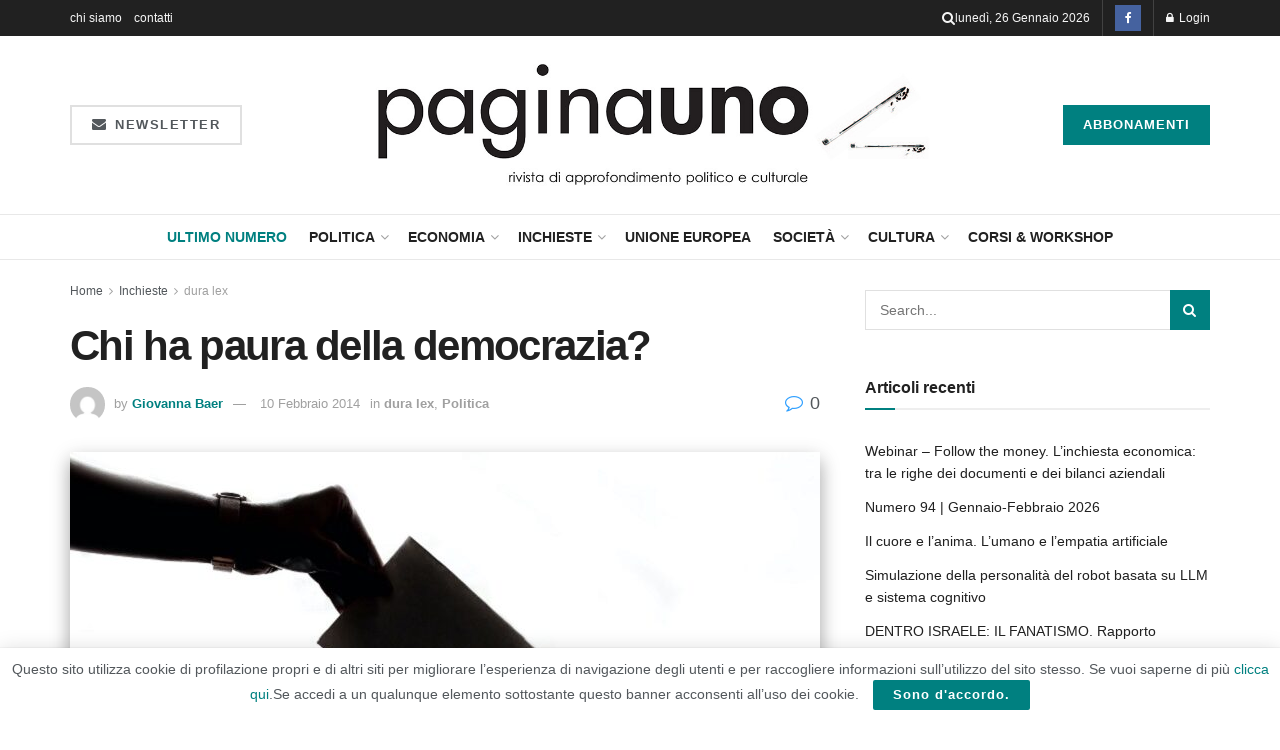

--- FILE ---
content_type: text/html; charset=UTF-8
request_url: https://rivistapaginauno.it/chi-ha-paura-della-democrazia/
body_size: 32542
content:
<!doctype html>
<!--[if lt IE 7]> <html class="no-js lt-ie9 lt-ie8 lt-ie7" lang="it-IT"> <![endif]-->
<!--[if IE 7]>    <html class="no-js lt-ie9 lt-ie8" lang="it-IT"> <![endif]-->
<!--[if IE 8]>    <html class="no-js lt-ie9" lang="it-IT"> <![endif]-->
<!--[if IE 9]>    <html class="no-js lt-ie10" lang="it-IT"> <![endif]-->
<!--[if gt IE 8]><!--> <html class="no-js" lang="it-IT"> <!--<![endif]-->
<head>
<meta http-equiv="Content-Type" content="text/html; charset=UTF-8" />
<meta name='viewport' content='width=device-width, initial-scale=1, user-scalable=yes' />
<link rel="profile" href="https://gmpg.org/xfn/11" />
<link rel="pingback" href="https://rivistapaginauno.it/xmlrpc.php" />
<title>Chi ha paura della democrazia? &#8211; Rivista Paginauno</title>
<meta name='robots' content='max-image-preview:large' />
<meta property="og:type" content="article">
<meta property="og:title" content="Chi ha paura della democrazia?">
<meta property="og:site_name" content="Rivista Paginauno">
<meta property="og:description" content="(Paginauno n. 36, febbraio - marzo 2014) La riforma della legge elettorale: sistema nuovo, trucchi vecchi Il 4 dicembre scorso">
<meta property="og:url" content="https://rivistapaginauno.it/chi-ha-paura-della-democrazia/">
<meta property="og:locale" content="it_IT">
<meta property="og:image" content="https://rivistapaginauno.it/wp-content/uploads/2014/02/element5-digital-T9CXBZLUvic-unsplash.jpg">
<meta property="og:image:height" content="377">
<meta property="og:image:width" content="750">
<meta property="article:published_time" content="2014-02-10T11:41:59+01:00">
<meta property="article:modified_time" content="2022-08-18T11:50:26+02:00">
<meta property="article:section" content="dura lex">
<meta property="article:tag" content="democrazia">
<meta property="article:tag" content="legge elettorale">
<meta property="article:tag" content="renzi">
<meta name="twitter:card" content="summary_large_image">
<meta name="twitter:title" content="Chi ha paura della democrazia?">
<meta name="twitter:description" content="(Paginauno n. 36, febbraio - marzo 2014) La riforma della legge elettorale: sistema nuovo, trucchi vecchi Il 4 dicembre scorso">
<meta name="twitter:url" content="https://rivistapaginauno.it/chi-ha-paura-della-democrazia/">
<meta name="twitter:site" content="">
<meta name="twitter:image" content="https://rivistapaginauno.it/wp-content/uploads/2014/02/element5-digital-T9CXBZLUvic-unsplash.jpg">
<meta name="twitter:image:width" content="750">
<meta name="twitter:image:height" content="377">
<script type="text/javascript">
var jnews_ajax_url = '/?ajax-request=jnews'
</script>
<script type="text/javascript">;window.jnews=window.jnews||{},window.jnews.library=window.jnews.library||{},window.jnews.library=function(){"use strict";var e=this;e.win=window,e.doc=document,e.noop=function(){},e.globalBody=e.doc.getElementsByTagName("body")[0],e.globalBody=e.globalBody?e.globalBody:e.doc,e.win.jnewsDataStorage=e.win.jnewsDataStorage||{_storage:new WeakMap,put:function(e,t,n){this._storage.has(e)||this._storage.set(e,new Map),this._storage.get(e).set(t,n)},get:function(e,t){return this._storage.get(e).get(t)},has:function(e,t){return this._storage.has(e)&&this._storage.get(e).has(t)},remove:function(e,t){var n=this._storage.get(e).delete(t);return 0===!this._storage.get(e).size&&this._storage.delete(e),n}},e.windowWidth=function(){return e.win.innerWidth||e.docEl.clientWidth||e.globalBody.clientWidth},e.windowHeight=function(){return e.win.innerHeight||e.docEl.clientHeight||e.globalBody.clientHeight},e.requestAnimationFrame=e.win.requestAnimationFrame||e.win.webkitRequestAnimationFrame||e.win.mozRequestAnimationFrame||e.win.msRequestAnimationFrame||window.oRequestAnimationFrame||function(e){return setTimeout(e,1e3/60)},e.cancelAnimationFrame=e.win.cancelAnimationFrame||e.win.webkitCancelAnimationFrame||e.win.webkitCancelRequestAnimationFrame||e.win.mozCancelAnimationFrame||e.win.msCancelRequestAnimationFrame||e.win.oCancelRequestAnimationFrame||function(e){clearTimeout(e)},e.classListSupport="classList"in document.createElement("_"),e.hasClass=e.classListSupport?function(e,t){return e.classList.contains(t)}:function(e,t){return e.className.indexOf(t)>=0},e.addClass=e.classListSupport?function(t,n){e.hasClass(t,n)||t.classList.add(n)}:function(t,n){e.hasClass(t,n)||(t.className+=" "+n)},e.removeClass=e.classListSupport?function(t,n){e.hasClass(t,n)&&t.classList.remove(n)}:function(t,n){e.hasClass(t,n)&&(t.className=t.className.replace(n,""))},e.objKeys=function(e){var t=[];for(var n in e)Object.prototype.hasOwnProperty.call(e,n)&&t.push(n);return t},e.isObjectSame=function(e,t){var n=!0;return JSON.stringify(e)!==JSON.stringify(t)&&(n=!1),n},e.extend=function(){for(var e,t,n,o=arguments[0]||{},i=1,a=arguments.length;i<a;i++)if(null!==(e=arguments[i]))for(t in e)o!==(n=e[t])&&void 0!==n&&(o[t]=n);return o},e.dataStorage=e.win.jnewsDataStorage,e.isVisible=function(e){return 0!==e.offsetWidth&&0!==e.offsetHeight||e.getBoundingClientRect().length},e.getHeight=function(e){return e.offsetHeight||e.clientHeight||e.getBoundingClientRect().height},e.getWidth=function(e){return e.offsetWidth||e.clientWidth||e.getBoundingClientRect().width},e.supportsPassive=!1;try{var t=Object.defineProperty({},"passive",{get:function(){e.supportsPassive=!0}});"createEvent"in e.doc?e.win.addEventListener("test",null,t):"fireEvent"in e.doc&&e.win.attachEvent("test",null)}catch(e){}e.passiveOption=!!e.supportsPassive&&{passive:!0},e.setStorage=function(e,t){e="jnews-"+e;var n={expired:Math.floor(((new Date).getTime()+432e5)/1e3)};t=Object.assign(n,t);localStorage.setItem(e,JSON.stringify(t))},e.getStorage=function(e){e="jnews-"+e;var t=localStorage.getItem(e);return null!==t&&0<t.length?JSON.parse(localStorage.getItem(e)):{}},e.expiredStorage=function(){var t,n="jnews-";for(var o in localStorage)o.indexOf(n)>-1&&"undefined"!==(t=e.getStorage(o.replace(n,""))).expired&&t.expired<Math.floor((new Date).getTime()/1e3)&&localStorage.removeItem(o)},e.addEvents=function(t,n,o){for(var i in n){var a=["touchstart","touchmove"].indexOf(i)>=0&&!o&&e.passiveOption;"createEvent"in e.doc?t.addEventListener(i,n[i],a):"fireEvent"in e.doc&&t.attachEvent("on"+i,n[i])}},e.removeEvents=function(t,n){for(var o in n)"createEvent"in e.doc?t.removeEventListener(o,n[o]):"fireEvent"in e.doc&&t.detachEvent("on"+o,n[o])},e.triggerEvents=function(t,n,o){var i;o=o||{detail:null};return"createEvent"in e.doc?(!(i=e.doc.createEvent("CustomEvent")||new CustomEvent(n)).initCustomEvent||i.initCustomEvent(n,!0,!1,o),void t.dispatchEvent(i)):"fireEvent"in e.doc?((i=e.doc.createEventObject()).eventType=n,void t.fireEvent("on"+i.eventType,i)):void 0},e.getParents=function(t,n){void 0===n&&(n=e.doc);for(var o=[],i=t.parentNode,a=!1;!a;)if(i){var r=i;r.querySelectorAll(n).length?a=!0:(o.push(r),i=r.parentNode)}else o=[],a=!0;return o},e.forEach=function(e,t,n){for(var o=0,i=e.length;o<i;o++)t.call(n,e[o],o)},e.getText=function(e){return e.innerText||e.textContent},e.setText=function(e,t){var n="object"==typeof t?t.innerText||t.textContent:t;e.innerText&&(e.innerText=n),e.textContent&&(e.textContent=n)},e.httpBuildQuery=function(t){return e.objKeys(t).reduce(function t(n){var o=arguments.length>1&&void 0!==arguments[1]?arguments[1]:null;return function(i,a){var r=n[a];a=encodeURIComponent(a);var s=o?"".concat(o,"[").concat(a,"]"):a;return null==r||"function"==typeof r?(i.push("".concat(s,"=")),i):["number","boolean","string"].includes(typeof r)?(i.push("".concat(s,"=").concat(encodeURIComponent(r))),i):(i.push(e.objKeys(r).reduce(t(r,s),[]).join("&")),i)}}(t),[]).join("&")},e.get=function(t,n,o,i){return o="function"==typeof o?o:e.noop,e.ajax("GET",t,n,o,i)},e.post=function(t,n,o,i){return o="function"==typeof o?o:e.noop,e.ajax("POST",t,n,o,i)},e.ajax=function(t,n,o,i,a){var r=new XMLHttpRequest,s=n,c=e.httpBuildQuery(o);if(t=-1!=["GET","POST"].indexOf(t)?t:"GET",r.open(t,s+("GET"==t?"?"+c:""),!0),"POST"==t&&r.setRequestHeader("Content-type","application/x-www-form-urlencoded"),r.setRequestHeader("X-Requested-With","XMLHttpRequest"),r.onreadystatechange=function(){4===r.readyState&&200<=r.status&&300>r.status&&"function"==typeof i&&i.call(void 0,r.response)},void 0!==a&&!a){return{xhr:r,send:function(){r.send("POST"==t?c:null)}}}return r.send("POST"==t?c:null),{xhr:r}},e.scrollTo=function(t,n,o){function i(e,t,n){this.start=this.position(),this.change=e-this.start,this.currentTime=0,this.increment=20,this.duration=void 0===n?500:n,this.callback=t,this.finish=!1,this.animateScroll()}return Math.easeInOutQuad=function(e,t,n,o){return(e/=o/2)<1?n/2*e*e+t:-n/2*(--e*(e-2)-1)+t},i.prototype.stop=function(){this.finish=!0},i.prototype.move=function(t){e.doc.documentElement.scrollTop=t,e.globalBody.parentNode.scrollTop=t,e.globalBody.scrollTop=t},i.prototype.position=function(){return e.doc.documentElement.scrollTop||e.globalBody.parentNode.scrollTop||e.globalBody.scrollTop},i.prototype.animateScroll=function(){this.currentTime+=this.increment;var t=Math.easeInOutQuad(this.currentTime,this.start,this.change,this.duration);this.move(t),this.currentTime<this.duration&&!this.finish?e.requestAnimationFrame.call(e.win,this.animateScroll.bind(this)):this.callback&&"function"==typeof this.callback&&this.callback()},new i(t,n,o)},e.unwrap=function(t){var n,o=t;e.forEach(t,(function(e,t){n?n+=e:n=e})),o.replaceWith(n)},e.performance={start:function(e){performance.mark(e+"Start")},stop:function(e){performance.mark(e+"End"),performance.measure(e,e+"Start",e+"End")}},e.fps=function(){var t=0,n=0,o=0;!function(){var i=t=0,a=0,r=0,s=document.getElementById("fpsTable"),c=function(t){void 0===document.getElementsByTagName("body")[0]?e.requestAnimationFrame.call(e.win,(function(){c(t)})):document.getElementsByTagName("body")[0].appendChild(t)};null===s&&((s=document.createElement("div")).style.position="fixed",s.style.top="120px",s.style.left="10px",s.style.width="100px",s.style.height="20px",s.style.border="1px solid black",s.style.fontSize="11px",s.style.zIndex="100000",s.style.backgroundColor="white",s.id="fpsTable",c(s));var l=function(){o++,n=Date.now(),(a=(o/(r=(n-t)/1e3)).toPrecision(2))!=i&&(i=a,s.innerHTML=i+"fps"),1<r&&(t=n,o=0),e.requestAnimationFrame.call(e.win,l)};l()}()},e.instr=function(e,t){for(var n=0;n<t.length;n++)if(-1!==e.toLowerCase().indexOf(t[n].toLowerCase()))return!0},e.winLoad=function(t,n){function o(o){if("complete"===e.doc.readyState||"interactive"===e.doc.readyState)return!o||n?setTimeout(t,n||1):t(o),1}o()||e.addEvents(e.win,{load:o})},e.docReady=function(t,n){function o(o){if("complete"===e.doc.readyState||"interactive"===e.doc.readyState)return!o||n?setTimeout(t,n||1):t(o),1}o()||e.addEvents(e.doc,{DOMContentLoaded:o})},e.fireOnce=function(){e.docReady((function(){e.assets=e.assets||[],e.assets.length&&(e.boot(),e.load_assets())}),50)},e.boot=function(){e.length&&e.doc.querySelectorAll("style[media]").forEach((function(e){"not all"==e.getAttribute("media")&&e.removeAttribute("media")}))},e.create_js=function(t,n){var o=e.doc.createElement("script");switch(o.setAttribute("src",t),n){case"defer":o.setAttribute("defer",!0);break;case"async":o.setAttribute("async",!0);break;case"deferasync":o.setAttribute("defer",!0),o.setAttribute("async",!0)}e.globalBody.appendChild(o)},e.load_assets=function(){"object"==typeof e.assets&&e.forEach(e.assets.slice(0),(function(t,n){var o="";t.defer&&(o+="defer"),t.async&&(o+="async"),e.create_js(t.url,o);var i=e.assets.indexOf(t);i>-1&&e.assets.splice(i,1)})),e.assets=jnewsoption.au_scripts=window.jnewsads=[]},e.setCookie=function(e,t,n){var o="";if(n){var i=new Date;i.setTime(i.getTime()+24*n*60*60*1e3),o="; expires="+i.toUTCString()}document.cookie=e+"="+(t||"")+o+"; path=/"},e.getCookie=function(e){for(var t=e+"=",n=document.cookie.split(";"),o=0;o<n.length;o++){for(var i=n[o];" "==i.charAt(0);)i=i.substring(1,i.length);if(0==i.indexOf(t))return i.substring(t.length,i.length)}return null},e.eraseCookie=function(e){document.cookie=e+"=; Path=/; Expires=Thu, 01 Jan 1970 00:00:01 GMT;"},e.docReady((function(){e.globalBody=e.globalBody==e.doc?e.doc.getElementsByTagName("body")[0]:e.globalBody,e.globalBody=e.globalBody?e.globalBody:e.doc})),e.winLoad((function(){e.winLoad((function(){var t=!1;if(void 0!==window.jnewsadmin)if(void 0!==window.file_version_checker){var n=e.objKeys(window.file_version_checker);n.length?n.forEach((function(e){t||"10.0.4"===window.file_version_checker[e]||(t=!0)})):t=!0}else t=!0;t&&(window.jnewsHelper.getMessage(),window.jnewsHelper.getNotice())}),2500)}))},window.jnews.library=new window.jnews.library;</script><link rel="alternate" type="application/rss+xml" title="Rivista Paginauno &raquo; Feed" href="https://rivistapaginauno.it/feed/" />
<link rel="alternate" type="application/rss+xml" title="Rivista Paginauno &raquo; Feed dei commenti" href="https://rivistapaginauno.it/comments/feed/" />
<link rel="alternate" title="oEmbed (JSON)" type="application/json+oembed" href="https://rivistapaginauno.it/wp-json/oembed/1.0/embed?url=https%3A%2F%2Frivistapaginauno.it%2Fchi-ha-paura-della-democrazia%2F" />
<link rel="alternate" title="oEmbed (XML)" type="text/xml+oembed" href="https://rivistapaginauno.it/wp-json/oembed/1.0/embed?url=https%3A%2F%2Frivistapaginauno.it%2Fchi-ha-paura-della-democrazia%2F&#038;format=xml" />
<style id='wp-img-auto-sizes-contain-inline-css' type='text/css'>
img:is([sizes=auto i],[sizes^="auto," i]){contain-intrinsic-size:3000px 1500px}
/*# sourceURL=wp-img-auto-sizes-contain-inline-css */
</style>
<style id='wp-emoji-styles-inline-css' type='text/css'>
img.wp-smiley, img.emoji {
display: inline !important;
border: none !important;
box-shadow: none !important;
height: 1em !important;
width: 1em !important;
margin: 0 0.07em !important;
vertical-align: -0.1em !important;
background: none !important;
padding: 0 !important;
}
/*# sourceURL=wp-emoji-styles-inline-css */
</style>
<!-- <link rel='stylesheet' id='wp-block-library-css' href='https://rivistapaginauno.it/wp-includes/css/dist/block-library/style.min.css?ver=6557479f1cf888f442ff34b3a4ef85b9' type='text/css' media='all' /> -->
<link rel="stylesheet" type="text/css" href="//rivistapaginauno.it/wp-content/cache/wpfc-minified/12hm2ve4/habh9.css" media="all"/>
<style id='classic-theme-styles-inline-css' type='text/css'>
/*! This file is auto-generated */
.wp-block-button__link{color:#fff;background-color:#32373c;border-radius:9999px;box-shadow:none;text-decoration:none;padding:calc(.667em + 2px) calc(1.333em + 2px);font-size:1.125em}.wp-block-file__button{background:#32373c;color:#fff;text-decoration:none}
/*# sourceURL=/wp-includes/css/classic-themes.min.css */
</style>
<!-- <link rel='stylesheet' id='jnews-faq-css' href='https://rivistapaginauno.it/wp-content/plugins/jnews-essential/assets/css/faq.css?ver=12.0.3' type='text/css' media='all' /> -->
<link rel="stylesheet" type="text/css" href="//rivistapaginauno.it/wp-content/cache/wpfc-minified/31j4k8og/habh6.css" media="all"/>
<style id='global-styles-inline-css' type='text/css'>
:root{--wp--preset--aspect-ratio--square: 1;--wp--preset--aspect-ratio--4-3: 4/3;--wp--preset--aspect-ratio--3-4: 3/4;--wp--preset--aspect-ratio--3-2: 3/2;--wp--preset--aspect-ratio--2-3: 2/3;--wp--preset--aspect-ratio--16-9: 16/9;--wp--preset--aspect-ratio--9-16: 9/16;--wp--preset--color--black: #000000;--wp--preset--color--cyan-bluish-gray: #abb8c3;--wp--preset--color--white: #ffffff;--wp--preset--color--pale-pink: #f78da7;--wp--preset--color--vivid-red: #cf2e2e;--wp--preset--color--luminous-vivid-orange: #ff6900;--wp--preset--color--luminous-vivid-amber: #fcb900;--wp--preset--color--light-green-cyan: #7bdcb5;--wp--preset--color--vivid-green-cyan: #00d084;--wp--preset--color--pale-cyan-blue: #8ed1fc;--wp--preset--color--vivid-cyan-blue: #0693e3;--wp--preset--color--vivid-purple: #9b51e0;--wp--preset--gradient--vivid-cyan-blue-to-vivid-purple: linear-gradient(135deg,rgb(6,147,227) 0%,rgb(155,81,224) 100%);--wp--preset--gradient--light-green-cyan-to-vivid-green-cyan: linear-gradient(135deg,rgb(122,220,180) 0%,rgb(0,208,130) 100%);--wp--preset--gradient--luminous-vivid-amber-to-luminous-vivid-orange: linear-gradient(135deg,rgb(252,185,0) 0%,rgb(255,105,0) 100%);--wp--preset--gradient--luminous-vivid-orange-to-vivid-red: linear-gradient(135deg,rgb(255,105,0) 0%,rgb(207,46,46) 100%);--wp--preset--gradient--very-light-gray-to-cyan-bluish-gray: linear-gradient(135deg,rgb(238,238,238) 0%,rgb(169,184,195) 100%);--wp--preset--gradient--cool-to-warm-spectrum: linear-gradient(135deg,rgb(74,234,220) 0%,rgb(151,120,209) 20%,rgb(207,42,186) 40%,rgb(238,44,130) 60%,rgb(251,105,98) 80%,rgb(254,248,76) 100%);--wp--preset--gradient--blush-light-purple: linear-gradient(135deg,rgb(255,206,236) 0%,rgb(152,150,240) 100%);--wp--preset--gradient--blush-bordeaux: linear-gradient(135deg,rgb(254,205,165) 0%,rgb(254,45,45) 50%,rgb(107,0,62) 100%);--wp--preset--gradient--luminous-dusk: linear-gradient(135deg,rgb(255,203,112) 0%,rgb(199,81,192) 50%,rgb(65,88,208) 100%);--wp--preset--gradient--pale-ocean: linear-gradient(135deg,rgb(255,245,203) 0%,rgb(182,227,212) 50%,rgb(51,167,181) 100%);--wp--preset--gradient--electric-grass: linear-gradient(135deg,rgb(202,248,128) 0%,rgb(113,206,126) 100%);--wp--preset--gradient--midnight: linear-gradient(135deg,rgb(2,3,129) 0%,rgb(40,116,252) 100%);--wp--preset--font-size--small: 13px;--wp--preset--font-size--medium: 20px;--wp--preset--font-size--large: 36px;--wp--preset--font-size--x-large: 42px;--wp--preset--spacing--20: 0.44rem;--wp--preset--spacing--30: 0.67rem;--wp--preset--spacing--40: 1rem;--wp--preset--spacing--50: 1.5rem;--wp--preset--spacing--60: 2.25rem;--wp--preset--spacing--70: 3.38rem;--wp--preset--spacing--80: 5.06rem;--wp--preset--shadow--natural: 6px 6px 9px rgba(0, 0, 0, 0.2);--wp--preset--shadow--deep: 12px 12px 50px rgba(0, 0, 0, 0.4);--wp--preset--shadow--sharp: 6px 6px 0px rgba(0, 0, 0, 0.2);--wp--preset--shadow--outlined: 6px 6px 0px -3px rgb(255, 255, 255), 6px 6px rgb(0, 0, 0);--wp--preset--shadow--crisp: 6px 6px 0px rgb(0, 0, 0);}:where(.is-layout-flex){gap: 0.5em;}:where(.is-layout-grid){gap: 0.5em;}body .is-layout-flex{display: flex;}.is-layout-flex{flex-wrap: wrap;align-items: center;}.is-layout-flex > :is(*, div){margin: 0;}body .is-layout-grid{display: grid;}.is-layout-grid > :is(*, div){margin: 0;}:where(.wp-block-columns.is-layout-flex){gap: 2em;}:where(.wp-block-columns.is-layout-grid){gap: 2em;}:where(.wp-block-post-template.is-layout-flex){gap: 1.25em;}:where(.wp-block-post-template.is-layout-grid){gap: 1.25em;}.has-black-color{color: var(--wp--preset--color--black) !important;}.has-cyan-bluish-gray-color{color: var(--wp--preset--color--cyan-bluish-gray) !important;}.has-white-color{color: var(--wp--preset--color--white) !important;}.has-pale-pink-color{color: var(--wp--preset--color--pale-pink) !important;}.has-vivid-red-color{color: var(--wp--preset--color--vivid-red) !important;}.has-luminous-vivid-orange-color{color: var(--wp--preset--color--luminous-vivid-orange) !important;}.has-luminous-vivid-amber-color{color: var(--wp--preset--color--luminous-vivid-amber) !important;}.has-light-green-cyan-color{color: var(--wp--preset--color--light-green-cyan) !important;}.has-vivid-green-cyan-color{color: var(--wp--preset--color--vivid-green-cyan) !important;}.has-pale-cyan-blue-color{color: var(--wp--preset--color--pale-cyan-blue) !important;}.has-vivid-cyan-blue-color{color: var(--wp--preset--color--vivid-cyan-blue) !important;}.has-vivid-purple-color{color: var(--wp--preset--color--vivid-purple) !important;}.has-black-background-color{background-color: var(--wp--preset--color--black) !important;}.has-cyan-bluish-gray-background-color{background-color: var(--wp--preset--color--cyan-bluish-gray) !important;}.has-white-background-color{background-color: var(--wp--preset--color--white) !important;}.has-pale-pink-background-color{background-color: var(--wp--preset--color--pale-pink) !important;}.has-vivid-red-background-color{background-color: var(--wp--preset--color--vivid-red) !important;}.has-luminous-vivid-orange-background-color{background-color: var(--wp--preset--color--luminous-vivid-orange) !important;}.has-luminous-vivid-amber-background-color{background-color: var(--wp--preset--color--luminous-vivid-amber) !important;}.has-light-green-cyan-background-color{background-color: var(--wp--preset--color--light-green-cyan) !important;}.has-vivid-green-cyan-background-color{background-color: var(--wp--preset--color--vivid-green-cyan) !important;}.has-pale-cyan-blue-background-color{background-color: var(--wp--preset--color--pale-cyan-blue) !important;}.has-vivid-cyan-blue-background-color{background-color: var(--wp--preset--color--vivid-cyan-blue) !important;}.has-vivid-purple-background-color{background-color: var(--wp--preset--color--vivid-purple) !important;}.has-black-border-color{border-color: var(--wp--preset--color--black) !important;}.has-cyan-bluish-gray-border-color{border-color: var(--wp--preset--color--cyan-bluish-gray) !important;}.has-white-border-color{border-color: var(--wp--preset--color--white) !important;}.has-pale-pink-border-color{border-color: var(--wp--preset--color--pale-pink) !important;}.has-vivid-red-border-color{border-color: var(--wp--preset--color--vivid-red) !important;}.has-luminous-vivid-orange-border-color{border-color: var(--wp--preset--color--luminous-vivid-orange) !important;}.has-luminous-vivid-amber-border-color{border-color: var(--wp--preset--color--luminous-vivid-amber) !important;}.has-light-green-cyan-border-color{border-color: var(--wp--preset--color--light-green-cyan) !important;}.has-vivid-green-cyan-border-color{border-color: var(--wp--preset--color--vivid-green-cyan) !important;}.has-pale-cyan-blue-border-color{border-color: var(--wp--preset--color--pale-cyan-blue) !important;}.has-vivid-cyan-blue-border-color{border-color: var(--wp--preset--color--vivid-cyan-blue) !important;}.has-vivid-purple-border-color{border-color: var(--wp--preset--color--vivid-purple) !important;}.has-vivid-cyan-blue-to-vivid-purple-gradient-background{background: var(--wp--preset--gradient--vivid-cyan-blue-to-vivid-purple) !important;}.has-light-green-cyan-to-vivid-green-cyan-gradient-background{background: var(--wp--preset--gradient--light-green-cyan-to-vivid-green-cyan) !important;}.has-luminous-vivid-amber-to-luminous-vivid-orange-gradient-background{background: var(--wp--preset--gradient--luminous-vivid-amber-to-luminous-vivid-orange) !important;}.has-luminous-vivid-orange-to-vivid-red-gradient-background{background: var(--wp--preset--gradient--luminous-vivid-orange-to-vivid-red) !important;}.has-very-light-gray-to-cyan-bluish-gray-gradient-background{background: var(--wp--preset--gradient--very-light-gray-to-cyan-bluish-gray) !important;}.has-cool-to-warm-spectrum-gradient-background{background: var(--wp--preset--gradient--cool-to-warm-spectrum) !important;}.has-blush-light-purple-gradient-background{background: var(--wp--preset--gradient--blush-light-purple) !important;}.has-blush-bordeaux-gradient-background{background: var(--wp--preset--gradient--blush-bordeaux) !important;}.has-luminous-dusk-gradient-background{background: var(--wp--preset--gradient--luminous-dusk) !important;}.has-pale-ocean-gradient-background{background: var(--wp--preset--gradient--pale-ocean) !important;}.has-electric-grass-gradient-background{background: var(--wp--preset--gradient--electric-grass) !important;}.has-midnight-gradient-background{background: var(--wp--preset--gradient--midnight) !important;}.has-small-font-size{font-size: var(--wp--preset--font-size--small) !important;}.has-medium-font-size{font-size: var(--wp--preset--font-size--medium) !important;}.has-large-font-size{font-size: var(--wp--preset--font-size--large) !important;}.has-x-large-font-size{font-size: var(--wp--preset--font-size--x-large) !important;}
:where(.wp-block-post-template.is-layout-flex){gap: 1.25em;}:where(.wp-block-post-template.is-layout-grid){gap: 1.25em;}
:where(.wp-block-term-template.is-layout-flex){gap: 1.25em;}:where(.wp-block-term-template.is-layout-grid){gap: 1.25em;}
:where(.wp-block-columns.is-layout-flex){gap: 2em;}:where(.wp-block-columns.is-layout-grid){gap: 2em;}
:root :where(.wp-block-pullquote){font-size: 1.5em;line-height: 1.6;}
/*# sourceURL=global-styles-inline-css */
</style>
<!-- <link rel='stylesheet' id='woocommerce-layout-css' href='https://rivistapaginauno.it/wp-content/plugins/woocommerce/assets/css/woocommerce-layout.css?ver=10.4.3' type='text/css' media='all' /> -->
<link rel="stylesheet" type="text/css" href="//rivistapaginauno.it/wp-content/cache/wpfc-minified/k0i7qhrt/habh6.css" media="all"/>
<!-- <link rel='stylesheet' id='woocommerce-smallscreen-css' href='https://rivistapaginauno.it/wp-content/plugins/woocommerce/assets/css/woocommerce-smallscreen.css?ver=10.4.3' type='text/css' media='only screen and (max-width: 768px)' /> -->
<link rel="stylesheet" type="text/css" href="//rivistapaginauno.it/wp-content/cache/wpfc-minified/e3k2klgb/habh6.css" media="only screen and (max-width: 768px)"/>
<!-- <link rel='stylesheet' id='woocommerce-general-css' href='https://rivistapaginauno.it/wp-content/plugins/woocommerce/assets/css/woocommerce.css?ver=10.4.3' type='text/css' media='all' /> -->
<link rel="stylesheet" type="text/css" href="//rivistapaginauno.it/wp-content/cache/wpfc-minified/qgv5fzkd/habh6.css" media="all"/>
<style id='woocommerce-inline-inline-css' type='text/css'>
.woocommerce form .form-row .required { visibility: visible; }
/*# sourceURL=woocommerce-inline-inline-css */
</style>
<!-- <link rel='stylesheet' id='elementor-frontend-css' href='https://rivistapaginauno.it/wp-content/plugins/elementor/assets/css/frontend.min.css?ver=3.34.2' type='text/css' media='all' /> -->
<!-- <link rel='stylesheet' id='font-awesome-css' href='https://rivistapaginauno.it/wp-content/plugins/elementor/assets/lib/font-awesome/css/font-awesome.min.css?ver=4.7.0' type='text/css' media='all' /> -->
<!-- <link rel='stylesheet' id='jnews-icon-css' href='https://rivistapaginauno.it/wp-content/themes/jnews/assets/fonts/jegicon/jegicon.css?ver=12.0.3' type='text/css' media='all' /> -->
<!-- <link rel='stylesheet' id='jscrollpane-css' href='https://rivistapaginauno.it/wp-content/themes/jnews/assets/css/jquery.jscrollpane.css?ver=12.0.3' type='text/css' media='all' /> -->
<!-- <link rel='stylesheet' id='oknav-css' href='https://rivistapaginauno.it/wp-content/themes/jnews/assets/css/okayNav.css?ver=12.0.3' type='text/css' media='all' /> -->
<!-- <link rel='stylesheet' id='magnific-popup-css' href='https://rivistapaginauno.it/wp-content/themes/jnews/assets/css/magnific-popup.css?ver=12.0.3' type='text/css' media='all' /> -->
<!-- <link rel='stylesheet' id='chosen-css' href='https://rivistapaginauno.it/wp-content/themes/jnews/assets/css/chosen/chosen.css?ver=12.0.3' type='text/css' media='all' /> -->
<!-- <link rel='stylesheet' id='jnews-main-css' href='https://rivistapaginauno.it/wp-content/themes/jnews/assets/css/main.css?ver=12.0.3' type='text/css' media='all' /> -->
<!-- <link rel='stylesheet' id='jnews-pages-css' href='https://rivistapaginauno.it/wp-content/themes/jnews/assets/css/pages.css?ver=12.0.3' type='text/css' media='all' /> -->
<!-- <link rel='stylesheet' id='jnews-single-css' href='https://rivistapaginauno.it/wp-content/themes/jnews/assets/css/single.css?ver=12.0.3' type='text/css' media='all' /> -->
<!-- <link rel='stylesheet' id='jnews-responsive-css' href='https://rivistapaginauno.it/wp-content/themes/jnews/assets/css/responsive.css?ver=12.0.3' type='text/css' media='all' /> -->
<!-- <link rel='stylesheet' id='jnews-pb-temp-css' href='https://rivistapaginauno.it/wp-content/themes/jnews/assets/css/pb-temp.css?ver=12.0.3' type='text/css' media='all' /> -->
<!-- <link rel='stylesheet' id='jnews-woocommerce-css' href='https://rivistapaginauno.it/wp-content/themes/jnews/assets/css/woocommerce.css?ver=12.0.3' type='text/css' media='all' /> -->
<!-- <link rel='stylesheet' id='jnews-elementor-css' href='https://rivistapaginauno.it/wp-content/themes/jnews/assets/css/elementor-frontend.css?ver=12.0.3' type='text/css' media='all' /> -->
<!-- <link rel='stylesheet' id='jnews-style-css' href='https://rivistapaginauno.it/wp-content/themes/jnews/style.css?ver=12.0.3' type='text/css' media='all' /> -->
<!-- <link rel='stylesheet' id='jnews-darkmode-css' href='https://rivistapaginauno.it/wp-content/themes/jnews/assets/css/darkmode.css?ver=12.0.3' type='text/css' media='all' /> -->
<link rel="stylesheet" type="text/css" href="//rivistapaginauno.it/wp-content/cache/wpfc-minified/89jo5ypo/habh9.css" media="all"/>
<script src='//rivistapaginauno.it/wp-content/cache/wpfc-minified/9k474b00/habh6.js' type="text/javascript"></script>
<!-- <script type="text/javascript" src="https://rivistapaginauno.it/wp-includes/js/jquery/jquery.min.js?ver=3.7.1" id="jquery-core-js"></script> -->
<!-- <script type="text/javascript" src="https://rivistapaginauno.it/wp-includes/js/jquery/jquery-migrate.min.js?ver=3.4.1" id="jquery-migrate-js"></script> -->
<!-- <script type="text/javascript" src="https://rivistapaginauno.it/wp-content/plugins/woocommerce/assets/js/jquery-blockui/jquery.blockUI.min.js?ver=2.7.0-wc.10.4.3" id="wc-jquery-blockui-js" defer="defer" data-wp-strategy="defer"></script> -->
<script type="text/javascript" id="wc-add-to-cart-js-extra">
/* <![CDATA[ */
var wc_add_to_cart_params = {"ajax_url":"/wp-admin/admin-ajax.php","wc_ajax_url":"/?wc-ajax=%%endpoint%%","i18n_view_cart":"Visualizza carrello","cart_url":"https://rivistapaginauno.it/carrello/","is_cart":"","cart_redirect_after_add":"no"};
//# sourceURL=wc-add-to-cart-js-extra
/* ]]> */
</script>
<script src='//rivistapaginauno.it/wp-content/cache/wpfc-minified/8xnjsry8/habh6.js' type="text/javascript"></script>
<!-- <script type="text/javascript" src="https://rivistapaginauno.it/wp-content/plugins/woocommerce/assets/js/frontend/add-to-cart.min.js?ver=10.4.3" id="wc-add-to-cart-js" defer="defer" data-wp-strategy="defer"></script> -->
<!-- <script type="text/javascript" src="https://rivistapaginauno.it/wp-content/plugins/woocommerce/assets/js/js-cookie/js.cookie.min.js?ver=2.1.4-wc.10.4.3" id="wc-js-cookie-js" defer="defer" data-wp-strategy="defer"></script> -->
<script type="text/javascript" id="woocommerce-js-extra">
/* <![CDATA[ */
var woocommerce_params = {"ajax_url":"/wp-admin/admin-ajax.php","wc_ajax_url":"/?wc-ajax=%%endpoint%%","i18n_password_show":"Mostra password","i18n_password_hide":"Nascondi password"};
//# sourceURL=woocommerce-js-extra
/* ]]> */
</script>
<script src='//rivistapaginauno.it/wp-content/cache/wpfc-minified/lz1wr8mc/habh6.js' type="text/javascript"></script>
<!-- <script type="text/javascript" src="https://rivistapaginauno.it/wp-content/plugins/woocommerce/assets/js/frontend/woocommerce.min.js?ver=10.4.3" id="woocommerce-js" defer="defer" data-wp-strategy="defer"></script> -->
<!-- <script type="text/javascript" src="https://rivistapaginauno.it/wp-content/plugins/wp-subscribe-form/includes/js/select2.min.js?ver=6557479f1cf888f442ff34b3a4ef85b9" id="sfba-select2-js"></script> -->
<script type="text/javascript" id="sfba-form-ajax-js-extra">
/* <![CDATA[ */
var the_ajax_script = {"ajaxurl":"https://rivistapaginauno.it/wp-admin/admin-ajax.php","ajax_nonce":"de6d335e28"};
//# sourceURL=sfba-form-ajax-js-extra
/* ]]> */
</script>
<script src='//rivistapaginauno.it/wp-content/cache/wpfc-minified/880unoys/habh6.js' type="text/javascript"></script>
<!-- <script type="text/javascript" src="https://rivistapaginauno.it/wp-content/plugins/wp-subscribe-form/includes/js/sfba-form-ajax.js?ver=6557479f1cf888f442ff34b3a4ef85b9" id="sfba-form-ajax-js"></script> -->
<link rel="https://api.w.org/" href="https://rivistapaginauno.it/wp-json/" /><link rel="alternate" title="JSON" type="application/json" href="https://rivistapaginauno.it/wp-json/wp/v2/posts/2030" /><link rel="EditURI" type="application/rsd+xml" title="RSD" href="https://rivistapaginauno.it/xmlrpc.php?rsd" />
<link rel="canonical" href="https://rivistapaginauno.it/chi-ha-paura-della-democrazia/" />
<noscript><style>.woocommerce-product-gallery{ opacity: 1 !important; }</style></noscript>
<meta name="generator" content="Elementor 3.34.2; features: additional_custom_breakpoints; settings: css_print_method-external, google_font-enabled, font_display-auto">
<style type="text/css">.recentcomments a{display:inline !important;padding:0 !important;margin:0 !important;}</style>			<style>
.e-con.e-parent:nth-of-type(n+4):not(.e-lazyloaded):not(.e-no-lazyload),
.e-con.e-parent:nth-of-type(n+4):not(.e-lazyloaded):not(.e-no-lazyload) * {
background-image: none !important;
}
@media screen and (max-height: 1024px) {
.e-con.e-parent:nth-of-type(n+3):not(.e-lazyloaded):not(.e-no-lazyload),
.e-con.e-parent:nth-of-type(n+3):not(.e-lazyloaded):not(.e-no-lazyload) * {
background-image: none !important;
}
}
@media screen and (max-height: 640px) {
.e-con.e-parent:nth-of-type(n+2):not(.e-lazyloaded):not(.e-no-lazyload),
.e-con.e-parent:nth-of-type(n+2):not(.e-lazyloaded):not(.e-no-lazyload) * {
background-image: none !important;
}
}
</style>
<link rel="icon" href="https://rivistapaginauno.it/wp-content/uploads/2023/12/favicon.ico" sizes="32x32" />
<link rel="icon" href="https://rivistapaginauno.it/wp-content/uploads/2023/12/favicon.ico" sizes="192x192" />
<link rel="apple-touch-icon" href="https://rivistapaginauno.it/wp-content/uploads/2023/12/favicon.ico" />
<meta name="msapplication-TileImage" content="https://rivistapaginauno.it/wp-content/uploads/2023/12/favicon.ico" />
<style type="text/css" id="wp-custom-css">
.content-inner .jeg_post_category a, .jeg_post_source a, .jeg_post_tags a, .jeg_post_via a {
color:#fff;
}
.thumbnail-container, .content-inner img{
box-shadow:0 10px 16px 0 rgba(0,0,0,0.2),0 6px 20px 0 rgba(0,0,0,0.19) !important;
}
.jeg_header .jeg_menu.jeg_main_menu > li:nth-child(1) > a{
color: rgb(0,128,128) !important;
}
.content-inner .jeg_post_category a, .jeg_post_source a, .jeg_post_tags a, .jeg_post_via a {
color:inherit;
}
.jscroll-to-top {
visibility: visible;
opacity: 1;
margin-right: 15px;
margin-bottom: 15px;
z-index:999;
}
.jeg_aside_copyright{
display:none;
}
@media only screen and (max-width:478px) { 
.jeg_heroblock_skew .jeg_thumb a>div {
-webkit-transform: none;
transform: none;
}
}		</style>
</head>
<body data-rsssl=1 class="wp-singular post-template-default single single-post postid-2030 single-format-standard wp-embed-responsive wp-theme-jnews theme-jnews woocommerce-no-js jeg_toggle_light jeg_single_tpl_1 jnews jsc_normal elementor-default elementor-kit-16">
<div class="jeg_ad jeg_ad_top jnews_header_top_ads">
<div class='ads-wrapper  '></div>    </div>
<!-- The Main Wrapper
============================================= -->
<div class="jeg_viewport">
<div class="jeg_header_wrapper">
<div class="jeg_header_instagram_wrapper">
</div>
<!-- HEADER -->
<div class="jeg_header normal">
<div class="jeg_topbar jeg_container jeg_navbar_wrapper dark">
<div class="container">
<div class="jeg_nav_row">
<div class="jeg_nav_col jeg_nav_left  jeg_nav_grow">
<div class="item_wrap jeg_nav_alignleft">
<div class="jeg_nav_item">
<ul class="jeg_menu jeg_top_menu"><li id="menu-item-2728" class="menu-item menu-item-type-post_type menu-item-object-page menu-item-2728"><a href="https://rivistapaginauno.it/chi-siamo/">chi siamo</a></li>
<li id="menu-item-2729" class="menu-item menu-item-type-post_type menu-item-object-page menu-item-2729"><a href="https://rivistapaginauno.it/contatti/">contatti</a></li>
</ul></div>                    </div>
</div>
<div class="jeg_nav_col jeg_nav_center  jeg_nav_normal">
<div class="item_wrap jeg_nav_alignleft">
<!-- Search Icon -->
<div class="jeg_nav_item jeg_search_wrapper search_icon jeg_search_popup_expand">
<a href="#" class="jeg_search_toggle" aria-label="Search Button"><i class="fa fa-search"></i></a>
<form action="https://rivistapaginauno.it/" method="get" class="jeg_search_form" target="_top">
<input name="s" class="jeg_search_input" placeholder="Search..." type="text" value="" autocomplete="off">
<button aria-label="Search Button" type="submit" class="jeg_search_button btn"><i class="fa fa-search"></i></button>
</form>
<!-- jeg_search_hide with_result no_result -->
<div class="jeg_search_result jeg_search_hide with_result">
<div class="search-result-wrapper">
</div>
<div class="search-link search-noresult">
No Result    </div>
<div class="search-link search-all-button">
<i class="fa fa-search"></i> View All Result    </div>
</div></div>                    </div>
</div>
<div class="jeg_nav_col jeg_nav_right  jeg_nav_normal">
<div class="item_wrap jeg_nav_alignright">
<div class="jeg_nav_item jeg_top_date">
lunedì, 26 Gennaio 2026</div>			<div
class="jeg_nav_item socials_widget jeg_social_icon_block square">
<a href="https://www.facebook.com/RivistaPaginauno/" target='_blank' rel='external noopener nofollow'  aria-label="Find us on Facebook" class="jeg_facebook"><i class="fa fa-facebook"></i> </a>			</div>
<div class="jeg_nav_item jeg_nav_account">
<ul class="jeg_accountlink jeg_menu">
<li><a href="#jeg_loginform" aria-label="Login popup button" class="jeg_popuplink"><i class="fa fa-lock"></i> Login</a></li>    </ul>
</div>                    </div>
</div>
</div>
</div>
</div><!-- /.jeg_container --><div class="jeg_midbar jeg_container jeg_navbar_wrapper normal">
<div class="container">
<div class="jeg_nav_row">
<div class="jeg_nav_col jeg_nav_left jeg_nav_normal">
<div class="item_wrap jeg_nav_alignleft">
<!-- Button -->
<div class="jeg_nav_item jeg_button_2">
<a href="/newsletter"
class="btn outline "
target="_blank"
>
<i class="fa fa-envelope"></i>
Newsletter		</a>
</div>                    </div>
</div>
<div class="jeg_nav_col jeg_nav_center jeg_nav_grow">
<div class="item_wrap jeg_nav_aligncenter">
<div class="jeg_nav_item jeg_logo jeg_desktop_logo">
<div class="site-title">
<a href="https://rivistapaginauno.it/" aria-label="Visit Homepage" style="padding: 10px 90px 10px 90px;">
<img class='jeg_logo_img' src="https://rivistapaginauno.it/wp-content/uploads/2020/08/paginauno_logo_ok.jpg"  alt="Rivista Paginauno"data-light-src="https://rivistapaginauno.it/wp-content/uploads/2020/08/paginauno_logo_ok.jpg" data-light-srcset="https://rivistapaginauno.it/wp-content/uploads/2020/08/paginauno_logo_ok.jpg 1x,  2x" data-dark-src="" data-dark-srcset=" 1x,  2x"width="1000" height="231">			</a>
</div>
</div>
</div>
</div>
<div class="jeg_nav_col jeg_nav_right jeg_nav_normal">
<div class="item_wrap jeg_nav_aligncenter">
<!-- Button -->
<div class="jeg_nav_item jeg_button_1">
<a href="/abbonamenti"
class="btn default "
target="_self"
>
<i class=""></i>
Abbonamenti		</a>
</div>                    </div>
</div>
</div>
</div>
</div><div class="jeg_bottombar jeg_navbar jeg_container jeg_navbar_wrapper  jeg_navbar_normal">
<div class="container">
<div class="jeg_nav_row">
<div class="jeg_nav_col jeg_nav_left jeg_nav_normal">
<div class="item_wrap jeg_nav_alignleft">
</div>
</div>
<div class="jeg_nav_col jeg_nav_center jeg_nav_grow">
<div class="item_wrap jeg_nav_aligncenter">
<div class="jeg_nav_item jeg_main_menu_wrapper">
<div class="jeg_mainmenu_wrap"><ul class="jeg_menu jeg_main_menu jeg_menu_style_1" data-animation="animate"><li id="menu-item-317" class="menu-item menu-item-type-taxonomy menu-item-object-category menu-item-317 bgnav" data-item-row="default" ><a href="https://rivistapaginauno.it/categoria/ultimo-numero/">Ultimo Numero</a></li>
<li id="menu-item-520" class="menu-item menu-item-type-custom menu-item-object-custom menu-item-has-children menu-item-520 bgnav" data-item-row="default" ><a href="#">Politica</a>
<ul class="sub-menu">
<li id="menu-item-49" class="menu-item menu-item-type-taxonomy menu-item-object-category current-post-ancestor current-menu-parent current-post-parent menu-item-49 bgnav" data-item-row="default" ><a href="https://rivistapaginauno.it/categoria/politica/politica-politica/">Politica</a></li>
<li id="menu-item-5965" class="menu-item menu-item-type-taxonomy menu-item-object-category menu-item-5965 bgnav" data-item-row="default" ><a href="https://rivistapaginauno.it/categoria/politica/guerra/">Guerra</a></li>
<li id="menu-item-47" class="menu-item menu-item-type-taxonomy menu-item-object-category menu-item-47 bgnav" data-item-row="default" ><a href="https://rivistapaginauno.it/categoria/politica/internazionale/">Internazionale</a></li>
</ul>
</li>
<li id="menu-item-50" class="menu-item menu-item-type-taxonomy menu-item-object-category menu-item-has-children menu-item-50 bgnav" data-item-row="default" ><a href="https://rivistapaginauno.it/categoria/economia/">Economia</a>
<ul class="sub-menu">
<li id="menu-item-51" class="menu-item menu-item-type-taxonomy menu-item-object-category menu-item-51 bgnav" data-item-row="default" ><a href="https://rivistapaginauno.it/categoria/economia/economia-economia/">Economia</a></li>
<li id="menu-item-52" class="menu-item menu-item-type-taxonomy menu-item-object-category menu-item-52 bgnav" data-item-row="default" ><a href="https://rivistapaginauno.it/categoria/economia/lavoro/">Lavoro</a></li>
</ul>
</li>
<li id="menu-item-53" class="menu-item menu-item-type-taxonomy menu-item-object-category current-post-ancestor menu-item-has-children menu-item-53 bgnav" data-item-row="default" ><a href="https://rivistapaginauno.it/categoria/inchieste/">Inchieste</a>
<ul class="sub-menu">
<li id="menu-item-54" class="menu-item menu-item-type-taxonomy menu-item-object-category current-post-ancestor current-menu-parent current-post-parent menu-item-54 bgnav" data-item-row="default" ><a href="https://rivistapaginauno.it/categoria/inchieste/dura-lex/">Dura Lex</a></li>
<li id="menu-item-55" class="menu-item menu-item-type-taxonomy menu-item-object-category menu-item-55 bgnav" data-item-row="default" ><a href="https://rivistapaginauno.it/categoria/inchieste/politica-economia/">Politica / Economia</a></li>
</ul>
</li>
<li id="menu-item-56" class="menu-item menu-item-type-taxonomy menu-item-object-category menu-item-56 bgnav" data-item-row="default" ><a href="https://rivistapaginauno.it/categoria/unione-europea/">Unione Europea</a></li>
<li id="menu-item-57" class="menu-item menu-item-type-taxonomy menu-item-object-category menu-item-has-children menu-item-57 bgnav" data-item-row="default" ><a href="https://rivistapaginauno.it/categoria/societa/">Società</a>
<ul class="sub-menu">
<li id="menu-item-60" class="menu-item menu-item-type-taxonomy menu-item-object-category menu-item-60 bgnav" data-item-row="default" ><a href="https://rivistapaginauno.it/categoria/societa/societa-societa/">Società</a></li>
<li id="menu-item-59" class="menu-item menu-item-type-taxonomy menu-item-object-category menu-item-59 bgnav" data-item-row="default" ><a href="https://rivistapaginauno.it/categoria/societa/nuove-tecnologie/">Nuove Tecnologie</a></li>
<li id="menu-item-58" class="menu-item menu-item-type-taxonomy menu-item-object-category menu-item-58 bgnav" data-item-row="default" ><a href="https://rivistapaginauno.it/categoria/societa/ambiente/">Ambiente</a></li>
<li id="menu-item-5962" class="menu-item menu-item-type-taxonomy menu-item-object-category menu-item-5962 bgnav" data-item-row="default" ><a href="https://rivistapaginauno.it/categoria/societa/covid-19/">Covid-19</a></li>
</ul>
</li>
<li id="menu-item-61" class="menu-item menu-item-type-taxonomy menu-item-object-category menu-item-has-children menu-item-61 bgnav" data-item-row="default" ><a href="https://rivistapaginauno.it/categoria/cultura/">Cultura</a>
<ul class="sub-menu">
<li id="menu-item-64" class="menu-item menu-item-type-taxonomy menu-item-object-category menu-item-64 bgnav" data-item-row="default" ><a href="https://rivistapaginauno.it/categoria/cultura/letteratura/">Letteratura</a></li>
<li id="menu-item-62" class="menu-item menu-item-type-taxonomy menu-item-object-category menu-item-62 bgnav" data-item-row="default" ><a href="https://rivistapaginauno.it/categoria/cultura/cinema/">Cinema</a></li>
<li id="menu-item-65" class="menu-item menu-item-type-taxonomy menu-item-object-category menu-item-65 bgnav" data-item-row="default" ><a href="https://rivistapaginauno.it/categoria/cultura/musica/">Musica</a></li>
<li id="menu-item-63" class="menu-item menu-item-type-taxonomy menu-item-object-category menu-item-63 bgnav" data-item-row="default" ><a href="https://rivistapaginauno.it/categoria/cultura/filo-logico/">Filo-logico</a></li>
<li id="menu-item-66" class="menu-item menu-item-type-taxonomy menu-item-object-category menu-item-66 bgnav" data-item-row="default" ><a href="https://rivistapaginauno.it/categoria/cultura/suggerimenti-di-lettura/">Suggerimenti di lettura</a></li>
</ul>
</li>
<li id="menu-item-67" class="menu-item menu-item-type-taxonomy menu-item-object-category menu-item-67 bgnav" data-item-row="default" ><a href="https://rivistapaginauno.it/categoria/corsiworkshop/">CORSI &amp; WORKSHOP</a></li>
</ul></div></div>
</div>
</div>
<div class="jeg_nav_col jeg_nav_right jeg_nav_normal">
<div class="item_wrap jeg_nav_alignright">
</div>
</div>
</div>
</div>
</div></div><!-- /.jeg_header -->        </div>
<div class="jeg_header_sticky">
<div class="sticky_blankspace"></div>
<div class="jeg_header normal">
<div class="jeg_container">
<div data-mode="scroll" class="jeg_stickybar jeg_navbar jeg_navbar_wrapper jeg_navbar_normal jeg_navbar_normal">
<div class="container">
<div class="jeg_nav_row">
<div class="jeg_nav_col jeg_nav_left jeg_nav_grow">
<div class="item_wrap jeg_nav_alignleft">
<div class="jeg_nav_item jeg_main_menu_wrapper">
<div class="jeg_mainmenu_wrap"><ul class="jeg_menu jeg_main_menu jeg_menu_style_1" data-animation="animate"><li id="menu-item-317" class="menu-item menu-item-type-taxonomy menu-item-object-category menu-item-317 bgnav" data-item-row="default" ><a href="https://rivistapaginauno.it/categoria/ultimo-numero/">Ultimo Numero</a></li>
<li id="menu-item-520" class="menu-item menu-item-type-custom menu-item-object-custom menu-item-has-children menu-item-520 bgnav" data-item-row="default" ><a href="#">Politica</a>
<ul class="sub-menu">
<li id="menu-item-49" class="menu-item menu-item-type-taxonomy menu-item-object-category current-post-ancestor current-menu-parent current-post-parent menu-item-49 bgnav" data-item-row="default" ><a href="https://rivistapaginauno.it/categoria/politica/politica-politica/">Politica</a></li>
<li id="menu-item-5965" class="menu-item menu-item-type-taxonomy menu-item-object-category menu-item-5965 bgnav" data-item-row="default" ><a href="https://rivistapaginauno.it/categoria/politica/guerra/">Guerra</a></li>
<li id="menu-item-47" class="menu-item menu-item-type-taxonomy menu-item-object-category menu-item-47 bgnav" data-item-row="default" ><a href="https://rivistapaginauno.it/categoria/politica/internazionale/">Internazionale</a></li>
</ul>
</li>
<li id="menu-item-50" class="menu-item menu-item-type-taxonomy menu-item-object-category menu-item-has-children menu-item-50 bgnav" data-item-row="default" ><a href="https://rivistapaginauno.it/categoria/economia/">Economia</a>
<ul class="sub-menu">
<li id="menu-item-51" class="menu-item menu-item-type-taxonomy menu-item-object-category menu-item-51 bgnav" data-item-row="default" ><a href="https://rivistapaginauno.it/categoria/economia/economia-economia/">Economia</a></li>
<li id="menu-item-52" class="menu-item menu-item-type-taxonomy menu-item-object-category menu-item-52 bgnav" data-item-row="default" ><a href="https://rivistapaginauno.it/categoria/economia/lavoro/">Lavoro</a></li>
</ul>
</li>
<li id="menu-item-53" class="menu-item menu-item-type-taxonomy menu-item-object-category current-post-ancestor menu-item-has-children menu-item-53 bgnav" data-item-row="default" ><a href="https://rivistapaginauno.it/categoria/inchieste/">Inchieste</a>
<ul class="sub-menu">
<li id="menu-item-54" class="menu-item menu-item-type-taxonomy menu-item-object-category current-post-ancestor current-menu-parent current-post-parent menu-item-54 bgnav" data-item-row="default" ><a href="https://rivistapaginauno.it/categoria/inchieste/dura-lex/">Dura Lex</a></li>
<li id="menu-item-55" class="menu-item menu-item-type-taxonomy menu-item-object-category menu-item-55 bgnav" data-item-row="default" ><a href="https://rivistapaginauno.it/categoria/inchieste/politica-economia/">Politica / Economia</a></li>
</ul>
</li>
<li id="menu-item-56" class="menu-item menu-item-type-taxonomy menu-item-object-category menu-item-56 bgnav" data-item-row="default" ><a href="https://rivistapaginauno.it/categoria/unione-europea/">Unione Europea</a></li>
<li id="menu-item-57" class="menu-item menu-item-type-taxonomy menu-item-object-category menu-item-has-children menu-item-57 bgnav" data-item-row="default" ><a href="https://rivistapaginauno.it/categoria/societa/">Società</a>
<ul class="sub-menu">
<li id="menu-item-60" class="menu-item menu-item-type-taxonomy menu-item-object-category menu-item-60 bgnav" data-item-row="default" ><a href="https://rivistapaginauno.it/categoria/societa/societa-societa/">Società</a></li>
<li id="menu-item-59" class="menu-item menu-item-type-taxonomy menu-item-object-category menu-item-59 bgnav" data-item-row="default" ><a href="https://rivistapaginauno.it/categoria/societa/nuove-tecnologie/">Nuove Tecnologie</a></li>
<li id="menu-item-58" class="menu-item menu-item-type-taxonomy menu-item-object-category menu-item-58 bgnav" data-item-row="default" ><a href="https://rivistapaginauno.it/categoria/societa/ambiente/">Ambiente</a></li>
<li id="menu-item-5962" class="menu-item menu-item-type-taxonomy menu-item-object-category menu-item-5962 bgnav" data-item-row="default" ><a href="https://rivistapaginauno.it/categoria/societa/covid-19/">Covid-19</a></li>
</ul>
</li>
<li id="menu-item-61" class="menu-item menu-item-type-taxonomy menu-item-object-category menu-item-has-children menu-item-61 bgnav" data-item-row="default" ><a href="https://rivistapaginauno.it/categoria/cultura/">Cultura</a>
<ul class="sub-menu">
<li id="menu-item-64" class="menu-item menu-item-type-taxonomy menu-item-object-category menu-item-64 bgnav" data-item-row="default" ><a href="https://rivistapaginauno.it/categoria/cultura/letteratura/">Letteratura</a></li>
<li id="menu-item-62" class="menu-item menu-item-type-taxonomy menu-item-object-category menu-item-62 bgnav" data-item-row="default" ><a href="https://rivistapaginauno.it/categoria/cultura/cinema/">Cinema</a></li>
<li id="menu-item-65" class="menu-item menu-item-type-taxonomy menu-item-object-category menu-item-65 bgnav" data-item-row="default" ><a href="https://rivistapaginauno.it/categoria/cultura/musica/">Musica</a></li>
<li id="menu-item-63" class="menu-item menu-item-type-taxonomy menu-item-object-category menu-item-63 bgnav" data-item-row="default" ><a href="https://rivistapaginauno.it/categoria/cultura/filo-logico/">Filo-logico</a></li>
<li id="menu-item-66" class="menu-item menu-item-type-taxonomy menu-item-object-category menu-item-66 bgnav" data-item-row="default" ><a href="https://rivistapaginauno.it/categoria/cultura/suggerimenti-di-lettura/">Suggerimenti di lettura</a></li>
</ul>
</li>
<li id="menu-item-67" class="menu-item menu-item-type-taxonomy menu-item-object-category menu-item-67 bgnav" data-item-row="default" ><a href="https://rivistapaginauno.it/categoria/corsiworkshop/">CORSI &amp; WORKSHOP</a></li>
</ul></div></div>
</div>
</div>
<div class="jeg_nav_col jeg_nav_center jeg_nav_normal">
<div class="item_wrap jeg_nav_aligncenter">
</div>
</div>
<div class="jeg_nav_col jeg_nav_right jeg_nav_normal">
<div class="item_wrap jeg_nav_alignright">
<!-- Search Icon -->
<div class="jeg_nav_item jeg_search_wrapper search_icon jeg_search_popup_expand">
<a href="#" class="jeg_search_toggle" aria-label="Search Button"><i class="fa fa-search"></i></a>
<form action="https://rivistapaginauno.it/" method="get" class="jeg_search_form" target="_top">
<input name="s" class="jeg_search_input" placeholder="Search..." type="text" value="" autocomplete="off">
<button aria-label="Search Button" type="submit" class="jeg_search_button btn"><i class="fa fa-search"></i></button>
</form>
<!-- jeg_search_hide with_result no_result -->
<div class="jeg_search_result jeg_search_hide with_result">
<div class="search-result-wrapper">
</div>
<div class="search-link search-noresult">
No Result    </div>
<div class="search-link search-all-button">
<i class="fa fa-search"></i> View All Result    </div>
</div></div>                </div>
</div>
</div>
</div>        </div>
</div>
</div>
</div>
<div class="jeg_navbar_mobile_wrapper">
<div class="jeg_navbar_mobile" data-mode="scroll">
<div class="jeg_mobile_bottombar jeg_mobile_midbar jeg_container normal">
<div class="container">
<div class="jeg_nav_row">
<div class="jeg_nav_col jeg_nav_left jeg_nav_normal">
<div class="item_wrap jeg_nav_alignleft">
<div class="jeg_nav_item">
<a href="#" aria-label="Show Menu" class="toggle_btn jeg_mobile_toggle"><i class="fa fa-bars"></i></a>
</div>                    </div>
</div>
<div class="jeg_nav_col jeg_nav_center jeg_nav_grow">
<div class="item_wrap jeg_nav_aligncenter">
<div class="jeg_nav_item jeg_mobile_logo">
<div class="site-title">
<a href="https://rivistapaginauno.it/" aria-label="Visit Homepage">
<img class='jeg_logo_img' src="https://rivistapaginauno.it/wp-content/uploads/2020/08/paginauno_logo_ok.jpg"  alt="Rivista Paginauno"data-light-src="https://rivistapaginauno.it/wp-content/uploads/2020/08/paginauno_logo_ok.jpg" data-light-srcset="https://rivistapaginauno.it/wp-content/uploads/2020/08/paginauno_logo_ok.jpg 1x,  2x" data-dark-src="" data-dark-srcset=" 1x,  2x"width="1000" height="231">			</a>
</div>
</div>                    </div>
</div>
<div class="jeg_nav_col jeg_nav_right jeg_nav_normal">
<div class="item_wrap jeg_nav_alignright">
<div class="jeg_nav_item jeg_search_wrapper jeg_search_popup_expand">
<a href="#" aria-label="Search Button" class="jeg_search_toggle"><i class="fa fa-search"></i></a>
<form action="https://rivistapaginauno.it/" method="get" class="jeg_search_form" target="_top">
<input name="s" class="jeg_search_input" placeholder="Search..." type="text" value="" autocomplete="off">
<button aria-label="Search Button" type="submit" class="jeg_search_button btn"><i class="fa fa-search"></i></button>
</form>
<!-- jeg_search_hide with_result no_result -->
<div class="jeg_search_result jeg_search_hide with_result">
<div class="search-result-wrapper">
</div>
<div class="search-link search-noresult">
No Result    </div>
<div class="search-link search-all-button">
<i class="fa fa-search"></i> View All Result    </div>
</div></div>                    </div>
</div>
</div>
</div>
</div></div>
<div class="sticky_blankspace" style="height: 60px;"></div>        </div>
<div class="jeg_ad jeg_ad_top jnews_header_bottom_ads">
<div class='ads-wrapper  '></div>        </div>
<div class="post-wrapper">
<div class="post-wrap" >
<div class="jeg_main ">
<div class="jeg_container">
<div class="jeg_content jeg_singlepage">
<div class="container">
<div class="jeg_ad jeg_article jnews_article_top_ads">
<div class='ads-wrapper  '></div>		</div>
<div class="row">
<div class="jeg_main_content col-md-8">
<div class="jeg_inner_content">
<div class="jeg_breadcrumbs jeg_breadcrumb_container">
<div id="breadcrumbs"><span class="">
<a href="https://rivistapaginauno.it">Home</a>
</span><i class="fa fa-angle-right"></i><span class="">
<a href="https://rivistapaginauno.it/categoria/inchieste/">Inchieste</a>
</span><i class="fa fa-angle-right"></i><span class="breadcrumb_last_link">
<a href="https://rivistapaginauno.it/categoria/inchieste/dura-lex/">dura lex</a>
</span></div>							</div>
<div class="entry-header">
<h1 class="jeg_post_title">Chi ha paura della democrazia?</h1>
<div class="jeg_meta_container"><div class="jeg_post_meta jeg_post_meta_1">
<div class="meta_left">
<div class="jeg_meta_author">
<img alt='Giovanna Baer' src='https://secure.gravatar.com/avatar/77352a24bf410d09215102acf282a920043266e84943cce1ad25779c2871ee41?s=80&#038;d=mm&#038;r=g' srcset='https://secure.gravatar.com/avatar/77352a24bf410d09215102acf282a920043266e84943cce1ad25779c2871ee41?s=160&#038;d=mm&#038;r=g 2x' class='avatar avatar-80 photo' height='80' width='80' decoding='async'/>					<span class="meta_text">by</span>
<a href="https://rivistapaginauno.it/author/giovanna-baer/">Giovanna Baer</a>				</div>
<div class="jeg_meta_date">
<a href="https://rivistapaginauno.it/chi-ha-paura-della-democrazia/">10 Febbraio 2014</a>
</div>
<div class="jeg_meta_category">
<span><span class="meta_text">in</span>
<a href="https://rivistapaginauno.it/categoria/inchieste/dura-lex/" rel="category tag">dura lex</a><span class="category-separator">, </span><a href="https://rivistapaginauno.it/categoria/politica/politica-politica/" rel="category tag">Politica</a>				</span>
</div>
</div>
<div class="meta_right">
<div class="jeg_meta_comment"><a href="https://rivistapaginauno.it/chi-ha-paura-della-democrazia/#comments"><i
class="fa fa-comment-o"></i> 0</a></div>
</div>
</div>
</div>
</div>
<div  class="jeg_featured featured_image "><a href="https://rivistapaginauno.it/wp-content/uploads/2014/02/element5-digital-T9CXBZLUvic-unsplash.jpg"><div class="thumbnail-container animate-lazy" style="padding-bottom:50%"><img fetchpriority="high" width="750" height="375" src="https://rivistapaginauno.it/wp-content/themes/jnews/assets/img/jeg-empty.png" class="attachment-jnews-750x375 size-jnews-750x375 lazyload wp-post-image" alt="Chi ha paura della democrazia?" decoding="async" sizes="(max-width: 750px) 100vw, 750px" data-src="https://rivistapaginauno.it/wp-content/uploads/2014/02/element5-digital-T9CXBZLUvic-unsplash-750x375.jpg" data-srcset="https://rivistapaginauno.it/wp-content/uploads/2014/02/element5-digital-T9CXBZLUvic-unsplash-750x375.jpg 750w, https://rivistapaginauno.it/wp-content/uploads/2014/02/element5-digital-T9CXBZLUvic-unsplash-300x151.jpg 300w, https://rivistapaginauno.it/wp-content/uploads/2014/02/element5-digital-T9CXBZLUvic-unsplash-360x180.jpg 360w" data-sizes="auto" data-expand="700" /></div><p class="wp-caption-text">Photo by Element5 Digital on Unsplash</p></a></div>
<div class="jeg_ad jeg_article jnews_content_top_ads "><div class='ads-wrapper  '></div></div>
<div class="entry-content no-share">
<div class="jeg_share_button share-float jeg_sticky_share clearfix share-monocrhome">
</div>
<div class="content-inner ">
<ul class="wp-block-list"><li><em><a href="https://rivistapaginauno.it/numero-36-febbraio-marzo-2014/" target="_blank" rel="noreferrer noopener">(Paginauno n. 36, febbraio &#8211; marzo 2014)</a></em></li></ul>
<blockquote class="wp-block-quote is-layout-flow wp-block-quote-is-layout-flow"><p>La riforma della legge elettorale: sistema nuovo, trucchi vecchi</p></blockquote>
<p class="has-drop-cap">Il 4 dicembre scorso la Corte Costituzionale ha bocciato la legge elettorale italiana, il cosiddetto&nbsp;<em>Porcellum</em>. “La Corte costituzionale – si legge nella nota diffusa al termine della Camera di consiglio – ha dichiarato l’illegittimità costituzionale delle norme della legge n. 270/2005 che prevedono l’assegnazione di un premio di maggioranza – sia per la Camera dei deputati che per il Senato della Repubblica – alla lista o alla coalizione di liste che abbiano ottenuto il maggior numero di voti e che non abbiano conseguito, almeno, alla Camera, 340 seggi e, al Senato, il 55% dei seggi assegnati a ciascuna regione. La Corte ha altresì dichiarato l’illegittimità costituzionale delle norme che stabiliscono la presentazione di liste elettorali ‘bloccate’, nella parte in cui non consentono all’elettore di esprimere una preferenza”.</p>
<p>La logica della Corte è facilmente comprensibile sulla base non soltanto dello spirito, ma addirittura della lettera della nostra carta costituzionale. Il che pone non pochi interrogativi, fra i quali come sia stato possibile nel 2005 approvare una legge di questo tipo senza che a nessuno (nemmeno al presidente della Repubblica Carlo Azeglio Ciampi) giungessero sentori di incostituzionalità, e come sia possibile ancora oggi proporre modelli che vanno nella identica direzione delle norme cassate dalla Corte (1).</p>
<h4 class="wp-block-heading">I premi di maggioranza</h4>
<p>Battezzata come “una porcata” dal suo stesso ideatore, il leghista Roberto Calderoli, in una celebre intervista a Giovanni Sartori (da cui l’appellativo Porcellum), la legge 270/2005 sostituisce i collegi uninominali del&nbsp;<em>Mattarellum</em>&nbsp;(la precedente legge elettorale, basata su un sistema sostanzialmente maggioritario), con circoscrizioni plurinominali di ampie dimensioni (27 alla Camera e 18 al Senato), in cui i seggi disponibili vengono ripartiti proporzionalmente fra le liste concorrenti. Per chiarire la terminologia, un sistema elettorale si dice ‘maggioritario’ quando il voto si esprime in collegi uninominali (che eleggono cioè un solo rappresentante), nei quali sale in carica il candidato che ottiene la maggioranza (assoluta o relativa a seconda delle varianti) dei suffragi, ragion per cui si attribuisce in genere a questo metodo, in virtù della sua netta separazione fra ‘vincitori’ e ‘perdenti’, il pregio di garantire la governabilità; viceversa si dice ‘proporzionale’ il sistema che si esprime in collegi plurinominali (che eleggono cioè più rappresentanti, anche di liste diverse), in cui i seggi disponibili vengono aggiudicati – proporzionalmente, appunto – sulla base dei voti raccolti: il partito (o la coalizione) che ottiene, per esempio, il 60% dei consensi ottiene il 60% dei seggi, quello che ha ottenuto il 20% dei consensi il 20% dei seggi e così via; evidentemente il sistema proporzionale garantisce che tutti (o quasi) gli orientamenti politici degli elettori vengano rappresentati.</p>
<p>Per cercare, almeno in apparenza, di ottenere i pregi di entrambi i sistemi (governabilità e rappresentanza), gli ideatori del Porcellum hanno pensato di affiancare alla base proporzionale un potente correttivo, il premio di maggioranza, calcolato in modo diverso per i due rami del Parlamento. Alla Camera dei deputati il premio scatta qualora la coalizione, o il partito, che ha ottenuto il maggior numero di voti non raggiunga la soglia dei 340 rappresentanti (su un totale di 630), e allora glieli aggiudica ‘a tavolino’: il vincitore a livello nazionale, a prescindere dal risultato elettorale, può dunque contare&nbsp;<em>almeno</em>&nbsp;sul 55% dei deputati; al Senato invece il premio, pur garantendo la stessa percentuale di seggi (il 55%), viene calcolato su base regionale, non nazionale, cioè viene assegnato regione per regione allo schieramento che ha ottenuto più consensi: da qui la possibile schizofrenia parlamentare (puntualmente verificatasi), con maggioranze di segno diverso alla Camera e al Senato.</p>
<p>La domanda sorge spontanea: se quel che si voleva erano maggioranze di governo blindate, perché scegliere il metodo proporzionale? E se invece si intendeva privilegiare la rappresentatività, perché introdurre premi di maggioranza (ancorché incongrui)? Le conseguenze del peggiore degli esiti possibili, cioè ingovernabilità senza rappresentanza, è sotto gli occhi di tutti, eppure in questi otto anni la legge elettorale, disprezzata dai politici di ogni schieramento soltanto a parole, non è mai stata cambiata, né ci sono stati seri tentativi in questo senso. Certo molto ha pesato la posizione ‘conservativa’ della presidenza della Repubblica che ha preferito di volta in volta ricorrere in tutta fretta a governi tecnici o di interesse nazionale (e forse per questo la sua permanenza al Colle è stata prolungata fino a data da destinarsi), invece di prendere atto del fallimento della politica sia nel rappresentare che nel governare il Paese e stimolare la ricerca di percorsi alternativi. Strano però che un amante della nostra Carta come Napolitano non abbia mai avuto modo di rimarcare il fatto che, sebbene gli italiani abbiano in teoria tutti gli stessi diritti a prescindere dalle posizioni politiche (2), il premio di maggioranza del Porcellum (come, del resto, tutti i sistemi maggioritari) determina una sovra-rappresentanza parlamentare dei cittadini che hanno votato per il partito o lo schieramento che si è rivelato vincente, e specularmente una sotto-rappresentanza parlamentare (quando non una totale esclusione, come vedremo più avanti), di chi ha posizioni politiche minoritarie.</p>
<p>Da qui, a nostro avviso, il difetto di costituzionalità: i seggi in più attribuiti al vincitore con il premio di maggioranza vengono infatti presi da quelli che, in virtù del voto popolare, spetterebbero alle minoranze e ai loro elettori. Inoltre, dal momento che la Costituzione stabilisce che la funzione di governo del Paese spetti al presidente del Consiglio (nominato dal presidente della Repubblica) e ai suoi ministri, con la fiducia delle due Camere (3), non si capisce come mai l’onere di trovare un governo stabile debba essere trasferito in capo ai cittadini elettori, comportando per di più la lesione dei loro diritti fondamentali.</p>
<h4 class="wp-block-heading">Le soglie di sbarramento</h4>
<p>Se si analizza la legge 270/2005 nei dettagli (e, secondo un vecchio proverbio, il diavolo ama nascondervi la coda), si scopre un altro colpo basso alla sovranità popolare: la definizione dei criteri di esclusione, ossia le cosiddette ‘soglie di sbarramento’. Le soglie di sbarramento sono uno dei correttivi normalmente apportati ai sistemi proporzionali puri per evitare un’eccessiva frammentazione parlamentare, e stabiliscono il peso minimo che un partito deve raggiungere per ottenere la rappresentanza alle Camere. Il Porcellum impone un metodo di calcolo degli esclusi piuttosto complesso, ma sostanzialmente per ottenere seggi alla Camera ogni partito o lista deve raccogliere almeno il 4% dei voti nazionali, mentre ogni coalizione deve ottenere almeno il 10%, e in questo caso le liste collegate a una coalizione che abbia superato la soglia prescritta partecipano alla ripartizione dei seggi quando superano appena il 2% dei voti (cioè la metà di quelle che corrono da sole). Similarmente, per ottenere seggi al Senato ogni partito o lista deve ottenere almeno l’8% dei voti e le coalizioni il 20% (in questo caso su base regionale), mentre le liste collegate a una coalizione che abbia superato la soglia prescritta partecipano alla ripartizione dei seggi quando superano il 3% dei suffragi (qui il livello-soglia è addirittura più che dimezzato).</p>
<p>Una norma così concepita può avere un solo risultato: dal momento che i partiti minoritari si trovano nella condizione – per superare lo sbarramento – di ‘diluire’ la radicalità delle proprie posizioni, vuoi per aumentare il bacino potenziale di consenso (se corrono da soli), vuoi per confluire nelle grandi compagini centriste (di destra o di sinistra), pena la scomparsa dall’arco parlamentare, la varietà delle posizioni politiche rappresentate nelle istituzioni diminuisce drasticamente. Coincidenza strana (ma forse no), questo metodo ricorda molto da vicino quello della legge elettorale in vigore nella regione Toscana, che prevede meccanismi di sbarramento analoghi. </p>
<h4 class="wp-block-heading">Le liste bloccate</h4>
<p>Il secondo assetto normativo ritenuto incostituzionale dalla Corte, come abbiamo ricordato, è quello relativo alle liste bloccate, cioè all’impossibilità per l’elettore di indicare al momento del voto la sua preferenza per uno o più candidati: l’elezione dei parlamentari dipende quindi completamente dalle scelte e dalle graduatorie stabilite dalle segreterie dei partiti. In questo caso il vizio di incostituzionalità si può rintracciare nella violazione degli articoli 56 e 58 della Costituzione, nella parte in cui si indica, rispettivamente, che “la Camera dei deputati è eletta a suffragio universale e diretto”, e che “i senatori sono eletti a suffragio universale e diretto”.</p>
<p>Il suffragio diretto consiste nel diritto di tutti i cittadini di eleggere i propri rappresentanti senza deleghe o passaggi intermedi (viceversa il suffragio indiretto è il diritto dei cittadini di eleggere un gruppo ristretto di rappresentanti o delegati aventi diritto, a loro volta, a eleggere i componenti di un determinato organo, come avviene per esempio nelle elezioni presidenziali statunitensi). Con il Porcellum gli elettori non solo non possono scegliere direttamente i propri candidati alle Camere, come imporrebbe la Carta, ma paradossalmente non possono neppure decidere quali saranno le persone deputate a sceglierli: al momento del voto infatti i giochi sono ormai chiusi da tempo, il che è costituzionalmente inammissibile. </p>
<h4 class="wp-block-heading">Danni collaterali?</h4>
<p>Premi di maggioranza che comportano una fotografia della distribuzione del potere in Parlamento ben distante dalle intenzioni espresse dal Paese reale, soglie di esclusione costruite per tacitare il dissenso esterno alle grandi coalizioni, liste bloccate dalle segreterie per assicurarsi che gli eletti non siano fra quelli in grado di sparigliare i giochi, non stupisce che l’unico significativo risultato ottenuto dal Porcellum sia l’aumento dell’astensione.<br>I dati parlano chiaro: nel 2006 l’affluenza è stata pari all’83,6%, è passata nel 2008 all’80,46% ed è crollata al 75,1% nel 2013. </p>
<p>Un quarto degli italiani dunque non ha visto rappresentate le proprie opinioni politiche nelle liste presenti alle elezioni e ha deciso – parafrasando Indro Montanelli – di non turarsi il naso, ma qualora si sommino (correttamente) le percentuali degli esclusi a causa delle soglie di sbarramento (pari al 4,8% al Senato e 5,3% alla Camera), la quota del Paese che non trova rappresentanza parlamentare sfiora il 30%. Anche nel voto estero il ‘partito dell’astensione’ ha un peso importante: alla Camera, su 3.494.687 aventi diritto, gli elettori votanti sono stati solo 1.039.725, mentre per il Senato, su 3.149.501 aventi diritto, gli astenuti sono addirittura 2.202.478. Se si considera poi che nessuno dei governi espressi dai risultati elettorali del Porcellum è mai arrivato alla scadenza naturale del mandato (neanche quello del centrodestra stravincitore nel 2008), tanto che gli italiani sono stati chiamati alle urne tre volte in meno di sette anni, è lecito chiedersi se non fossero i ‘danni collaterali’ della legge 270/2005 a essere voluti, più ancora che la sua pasticciata governabilità. Infatti, nemmeno dopo la pronuncia della Corte costituzionale, i partiti sembrano intenzionati a fare marcia indietro. </p>
<h4 class="wp-block-heading">Silvio che vai, Matteo che trovi</h4>
<p>Se l’ispiratore del Porcellum è stato Silvio Berlusconi, è ormai chiaro che il ruolo di mattatore nel riformare la legge elettorale spetterà al nuovo segretario del Pd, il sindaco di Firenze Matteo Renzi. Il quale non ha intenzione di giocare coperto e ha subito messo in chiaro, con una lettera indirizzata ai leader dei principali partiti datata 2 gennaio 2014, quelle che lui considera le alternative percorribili. Per Renzi, la cui strategia politica sembra essere quella di trasformare il Pd in un&nbsp;<em>brand</em>&nbsp;(di quelli&nbsp;<em>very cool</em>), esisterebbero solo tre strade, frutto della sintesi (come si vedrà ben ragionata) delle ipotesi avanzate dai diversi schieramenti, per superare l’impasse che si è creato dopo la pronuncia della Corte: ancora una volta, l’obiettivo dichiarato a parole è il bene del Paese, che si sostanzia nell’allontanare il più possibile lo spettro dell’ingovernabilità.</p>
<p>La prima strada, quella che Renzi manifestamente preferisce, sarebbe l’estensione al voto parlamentare della legge vigente per l’elezione dei sindaci dei grandi comuni: un modello che prevede un doppio turno di coalizione, con l’eventuale ballottaggio tra i due candidati migliori nel caso nessuno raggiunga la maggioranza assoluta dei consensi al primo turno; alla coalizione vincitrice della tornata elettorale spetterebbe il 60% dei seggi (il 5% in più rispetto al Porcellum), e quelli restanti verrebbero divisi proporzionalmente fra i perdenti, ma con una soglia di sbarramento innalzata al 5%. Il problema di questo modello è che non ci pare elimini i vizi di incostituzionalità: attribuire a chi vince una percentuale di seggi fissa, e per di più così elevata, a prescindere dall’esito elettorale presenta lo stesso identico problema del premio di maggioranza, cioè ‘scolla’ la composizione del Parlamento dal risultato reale del voto, senza dimenticare che una soglia di sbarramento del 5% in un Paese con posizioni frammentate come l’Italia sarebbe davvero deleteria per la rappresentatività delle istituzioni.</p>
<p>La seconda ipotesi renziana è quella di un Mattarellum ‘corretto’. In molti infatti hanno sostenuto come in presenza di una legge elettorale illegittima (il Porcellum), la soluzione più logica sarebbe ritornare al sistema di voto precedentemente vigente. Il Mattarellum (dal nome del suo ideatore Sergio Mattarella) era una legge mista (per 3/4 maggioritaria e per 1/4 proporzionale), elaborata dopo il crollo della prima Repubblica per archiviare una stagione segnata dal proporzionale puro e dall’estrema frammentazione del quadro partitico. Quello proposto da Renzi è invece un Mattarellum ‘modificato’: rimarrebbero i 473 collegi uninominali alla Camera (237 al Senato), equivalenti al 75% dei seggi totali, nei quali vincerebbe il candidato che ottiene la maggioranza relativa; verrebbe invece tolta l’assegnazione proporzionale del 25% dei collegi restanti, per ripartire i seggi residui tra un premio di maggioranza del 15% per il partito (o la coalizione di partiti) vincente (94 seggi alla Camera e 47 al Senato), e un “diritto di tribuna” per le minoranze pari al 10% del totale dei collegi (63 seggi alla Camera e 31 al Senato): il che significa che, a prescindere dal risultato, ai perdenti verrebbe riconosciuto almeno il 10% dei seggi.</p>
<p>Ed è qui che l’articolo di Erika Gramaglia (4) si è rivelato più profetico che mai: in aggiunta all’invenzione del premio di maggioranza, infatti, dobbiamo alla legge Acerbo del 1923 anche l’adozione, per la prima e unica volta, di un diritto di tribuna. Voluta da Benito Mussolini per assicurare al partito fascista una solida maggioranza parlamentare (anche a lui stava a cuore la governabilità), essa disponeva infatti che il partito che avesse ottenuto la maggioranza relativa (e comunque non meno del 25%) dei voti validi a livello nazionale si sarebbe aggiudicato i 2/3 dei seggi totali (cioè il 66% del Parlamento), mentre alle opposizioni era destinato 1/3 dei seggi. Fu proprio grazie alla presenza del diritto di tribuna che i fascisti riuscirono a spacciare questo sistema elettorale come ‘democratico’, in quanto, si diceva, alle minoranze veniva garantita comunque una rappresentanza parlamentare del 33%, anche qualora i suffragi raccolti non arrivassero a 1/3 del totale. Come si vede, Mussolini era forse più garantista di Renzi. Peccato dover rimarcare che nel Mattarellum in salsa fiorentina viene riproposto quel premio di maggioranza che la Corte ha già decretato incostituzionale.</p>
<p>La terza strada praticabile, a giudizio del segretario del Pd, è quella che lui chiama “il sistema spagnolo”: un modello d’impianto proporzionale ma studiato per premiare i grandi partiti con una rappresentanza elevata e omogenea su tutto il territorio. Il sistema elettorale spagnolo è un proporzionale con circoscrizioni molto piccole, e per questo motivo ha dei forti effetti maggioritari, ossia premia i partiti maggiori. Nella versione proposta da Renzi, il territorio italiano verrebbe diviso in 118 piccole circoscrizioni, le quali dovranno esprimere un minimo di quattro deputati (inseriti in liste bloccate) e un massimo di cinque. Per ottenere l’accesso ai seggi bisognerà superare una soglia di sbarramento del 5% su scala nazionale, ed è inoltre previsto un premio di maggioranza pari al 15%, da assegnare alla lista più votata.</p>
<p>In verità questo sistema ha ben poco del modello spagnolo, dove la dimensione media delle circoscrizioni è di circa 7 seggi, ma con le notevoli eccezioni di Madrid (36 seggi), Barcellona (31) e altre province popolose, il che nelle circoscrizioni più grandi aumenta la proporzionalità del sistema, perché anche i partiti più piccoli possono ottenere l’elezione dei propri rappresentanti. Inoltre in Spagna la soglia di sbarramento è al 3% e si applica su base circoscrizionale, quindi incide in sostanza solo nelle due città maggiori (e questo ha permesso a numerosi partiti regionalisti di entrare in Parlamento).</p>
<p>Ma, a prescindere dagli elementi di differenza della terza strada renziana con il sistema spagnolo, non si può non notare che esso incorpora, ancora una volta, sia il premio di maggioranza sia le liste bloccate, già rifiutati dalla Corte Costituzionale. Per ricadere negli stessi errori di sempre, verrebbe da dire, tanto vale mantenere il Porcellum. Con un grosso dubbio a latere: Renzi ci è o ci fa?</p>
<div style="height:100px" aria-hidden="true" class="wp-block-spacer"></div>
<p class="has-small-font-size">(1) Della legge 270/2005 Paginauno si è già occupata nel numero 9/2008 con l’articolo <em><a href="https://rivistapaginauno.it/il-circolo-vizioso/" data-type="post" data-id="1859" target="_blank" rel="noreferrer noopener">Il circolo vizioso</a></em> a firma di Erika Gramaglia, che attraverso il confronto fra le leggi elettorali che si sono succedute in Italia dal 1923 fino al Porcellum mette bene in luce non solo quali fossero le mire reali di chi aveva imposto correzioni sempre più spinte di ordine maggioritario ai criteri di selezione degli organi parlamentari, ma anche come il risultato finale ottenuto rappresentasse una sorta di ‘ossimoro giuridico’. Se ne consiglia la rilettura</p>
<p class="has-small-font-size">(2) Costituzione della Repubblica italiana, art.3: “Tutti i cittadini hanno pari dignità sociale e sono eguali davanti alla legge, senza distinzione di sesso, di razza, di lingua, di religione, di opinioni politiche, di condizioni personali e sociali. È compito della Repubblica rimuovere gli ostacoli di ordine economico e sociale, che, limitando di fatto la libertà e l’eguaglianza dei cittadini, impediscono il pieno sviluppo della persona umana e l’effettiva partecipazione di tutti i lavoratori all’organizzazione politica, economica e sociale del Paese”</p>
<p class="has-small-font-size">(3) Costituzione della Repubblica italiana, articoli 92-96</p>
<p class="has-small-font-size">(4) Cfr. Erika Gramaglia, art. cit.</p>
<div class="jeg_post_tags"><span>Tags:</span> <a href="https://rivistapaginauno.it/tag/democrazia/" rel="tag">democrazia</a><a href="https://rivistapaginauno.it/tag/legge-elettorale/" rel="tag">legge elettorale</a><a href="https://rivistapaginauno.it/tag/renzi/" rel="tag">renzi</a></div>
</div>
</div>
<div class="jeg_ad jeg_article jnews_content_bottom_ads "><div class='ads-wrapper  '></div></div><div class="jnews_prev_next_container"><div class="jeg_prevnext_post">
<a href="https://rivistapaginauno.it/numero-36-febbraio-marzo-2014/" class="post prev-post">
<span class="caption">Previous Post</span>
<h3 class="post-title">Numero 36 | Febbraio &#8211; Marzo 2014</h3>
</a>
<a href="https://rivistapaginauno.it/cataldo-russo-allinferno-con-ritorno/" class="post next-post">
<span class="caption">Next Post</span>
<h3 class="post-title">Cataldo Russo. All’inferno con ritorno</h3>
</a>
</div></div><div class="jnews_author_box_container "></div><div class="jnews_related_post_container"></div><div class="jnews_popup_post_container">    <section class="jeg_popup_post">
<span class="caption">Next Post</span>
<div class="jeg_popup_content">
<div class="jeg_thumb">
<a href="https://rivistapaginauno.it/cataldo-russo-allinferno-con-ritorno/">
<div class="thumbnail-container animate-lazy  size-1000 "><img width="75" height="75" src="https://rivistapaginauno.it/wp-content/themes/jnews/assets/img/jeg-empty.png" class="attachment-jnews-75x75 size-jnews-75x75 lazyload wp-post-image" alt="Cataldo Russo. All’inferno con ritorno" decoding="async" sizes="(max-width: 75px) 100vw, 75px" data-src="https://rivistapaginauno.it/wp-content/uploads/2014/02/1-1-75x75.jpg" data-srcset="https://rivistapaginauno.it/wp-content/uploads/2014/02/1-1-75x75.jpg 75w, https://rivistapaginauno.it/wp-content/uploads/2014/02/1-1-150x150.jpg 150w, https://rivistapaginauno.it/wp-content/uploads/2014/02/1-1-300x300.jpg 300w, https://rivistapaginauno.it/wp-content/uploads/2014/02/1-1-100x100.jpg 100w, https://rivistapaginauno.it/wp-content/uploads/2014/02/1-1-350x350.jpg 350w" data-sizes="auto" data-expand="700" /></div>                    </a>
</div>
<h3 class="post-title">
<a href="https://rivistapaginauno.it/cataldo-russo-allinferno-con-ritorno/">
Cataldo Russo. All’inferno con ritorno                    </a>
</h3>
</div>
<a href="#" class="jeg_popup_close"><i class="fa fa-close"></i></a>
</section>
</div><div class="jnews_comment_container"></div>
</div>
</div>
<div class="jeg_sidebar  jeg_sticky_sidebar col-md-4">
<div class="jegStickyHolder"><div class="theiaStickySidebar"><div class="widget widget_search" id="search-2"><form action="https://rivistapaginauno.it/" method="get" class="jeg_search_form" target="_top">
<input name="s" class="jeg_search_input" placeholder="Search..." type="text" value="" autocomplete="off">
<button aria-label="Search Button" type="submit" class="jeg_search_button btn"><i class="fa fa-search"></i></button>
</form>
<!-- jeg_search_hide with_result no_result -->
<div class="jeg_search_result jeg_search_hide with_result">
<div class="search-result-wrapper">
</div>
<div class="search-link search-noresult">
No Result    </div>
<div class="search-link search-all-button">
<i class="fa fa-search"></i> View All Result    </div>
</div></div>
<div class="widget widget_recent_entries" id="recent-posts-2">
<div class="jeg_block_heading jeg_block_heading_6 jnews_697798e41628e"><h3 class="jeg_block_title"><span>Articoli recenti</span></h3></div>
<ul>
<li>
<a href="https://rivistapaginauno.it/webinar-follow-the-money-linchiesta-economica-tra-le-righe-dei-documenti-e-dei-bilanci-aziendali/">Webinar &#8211; Follow the money. L’inchiesta economica: tra le righe dei documenti e dei bilanci aziendali</a>
</li>
<li>
<a href="https://rivistapaginauno.it/numero-94-gennaio-febbraio-2026/">Numero 94 | Gennaio-Febbraio 2026</a>
</li>
<li>
<a href="https://rivistapaginauno.it/il-cuore-e-lanima-lumano-e-lempatia-artificiale/">Il cuore e l’anima. L’umano e l’empatia artificiale</a>
</li>
<li>
<a href="https://rivistapaginauno.it/simulazione-della-personalita-del-robot-basata-su-llm-e-sistema-cognitivo/">Simulazione della personalità del robot basata su LLM e sistema cognitivo</a>
</li>
<li>
<a href="https://rivistapaginauno.it/dentro-israele-il-fanatismo-rapporto-sullantisemitismo/">DENTRO ISRAELE: IL FANATISMO. Rapporto sull’antisemitismo</a>
</li>
</ul>
</div><div class="widget widget_recent_comments" id="recent-comments-2"><div class="jeg_block_heading jeg_block_heading_6 jnews_697798e416adc"><h3 class="jeg_block_title"><span>Commenti recenti</span></h3></div><ul id="recentcomments"></ul></div></div></div></div>		</div>
<div class="jeg_ad jeg_article jnews_article_bottom_ads">
<div class='ads-wrapper  '></div>		</div>
</div>
</div>
</div>
</div>
<div id="post-body-class" class="wp-singular post-template-default single single-post postid-2030 single-format-standard wp-embed-responsive wp-theme-jnews theme-jnews woocommerce-no-js jeg_toggle_light jeg_single_tpl_1 jnews jsc_normal elementor-default elementor-kit-16"></div>
</div>
<div class="post-ajax-overlay">
<div class="preloader_type preloader_dot">
<div class="newsfeed_preloader jeg_preloader dot">
<span></span><span></span><span></span>
</div>
<div class="newsfeed_preloader jeg_preloader circle">
<div class="jnews_preloader_circle_outer">
<div class="jnews_preloader_circle_inner"></div>
</div>
</div>
<div class="newsfeed_preloader jeg_preloader square">
<div class="jeg_square"><div class="jeg_square_inner"></div></div>
</div>
</div>
</div>
</div>
		<div class="footer-holder" id="footer" data-id="footer">
<div class="jeg_footer jeg_footer_custom">
<div class="jeg_container">
<div class="jeg_content">
<div class="jeg_vc_content">
<div data-elementor-type="wp-post" data-elementor-id="287" class="elementor elementor-287">
<section class="elementor-section elementor-top-section elementor-element elementor-element-cd8209f elementor-section-boxed elementor-section-height-default elementor-section-height-default" data-id="cd8209f" data-element_type="section" data-settings="{&quot;background_background&quot;:&quot;classic&quot;}">
<div class="elementor-container elementor-column-gap-default">
<div class="elementor-column elementor-col-25 elementor-top-column elementor-element elementor-element-e5ee11b" data-id="e5ee11b" data-element_type="column">
<div class="elementor-widget-wrap elementor-element-populated">
<div class="elementor-element elementor-element-0c46adc elementor-widget elementor-widget-heading" data-id="0c46adc" data-element_type="widget" data-widget_type="heading.default">
<div class="elementor-widget-container">
<h2 class="elementor-heading-title elementor-size-default">Categorie</h2>				</div>
</div>
<div class="elementor-element elementor-element-9f59516 elementor-widget elementor-widget-text-editor" data-id="9f59516" data-element_type="widget" data-widget_type="text-editor.default">
<div class="elementor-widget-container">
<ul><li><span style="color: #ffffff;"><strong>POLITICA</strong></span><ul><li><a href="https://rivistapaginauno.it/categoria/politica/politica-politica/">Politica</a></li><li><a href="https://rivistapaginauno.it/categoria/politica/guerra/">Guerra</a></li><li><a href="https://rivistapaginauno.it/categoria/politica/internazionale/">Internazionale</a></li></ul></li><li><span style="color: #ffffff;"><strong>ECONOMIA</strong></span><ul><li><a href="https://rivistapaginauno.it/categoria/economia/economia-economia/">Economia</a></li><li><a href="https://rivistapaginauno.it/categoria/economia/lavoro/">Lavoro</a></li></ul></li><li><span style="color: #ffffff;"><strong>INCHIESTE</strong></span><ul><li><a href="https://rivistapaginauno.it/categoria/inchieste/dura-lex/">Dura Lex</a></li><li><a href="https://rivistapaginauno.it/categoria/inchieste/politica-economia/">Politica/Economia</a></li></ul></li><li><span style="color: #ffffff;"><strong><a href="https://rivistapaginauno.it/categoria/unione-europea/"><span style="color: #ffffff;">UNIONE EUROPEA</span></a></strong></span></li></ul><div><ul><li><span style="color: #ffffff;"><strong> </strong></span></li><li><span style="color: #ffffff;"><strong>ARCHIVIO</strong></span><ul><li><a href="https://rivistapaginauno.it/categoria/no-expo-2015/">No Expo 2015</a></li><li><a href="https://rivistapaginauno.it/categoria/processo-brega-massone/">Processo Brega Massone</a></li></ul></li></ul></div>								</div>
</div>
</div>
</div>
<div class="elementor-column elementor-col-25 elementor-top-column elementor-element elementor-element-0af7484" data-id="0af7484" data-element_type="column">
<div class="elementor-widget-wrap elementor-element-populated">
<div class="elementor-element elementor-element-207a1e6 elementor-widget elementor-widget-text-editor" data-id="207a1e6" data-element_type="widget" data-widget_type="text-editor.default">
<div class="elementor-widget-container">
<ul><li><span style="color: #ffffff;"><strong> </strong></span></li><li><span style="color: #ffffff;"><strong> </strong></span></li><li><span style="color: #ffffff;"><strong>SOCIETÀ</strong></span><ul><li><a href="https://rivistapaginauno.it/categoria/societa/societa-societa/">Società</a></li><li><a href="https://rivistapaginauno.it/categoria/societa/nuove-tecnologie/">Nuove Tecnologie</a></li><li><a href="https://rivistapaginauno.it/categoria/societa/ambiente/">Ambiente</a></li><li><a href="https://rivistapaginauno.it/categoria/societa/covid-19/">Covid-19</a></li></ul></li><li><span style="color: #ffffff;"><strong>CULTURA</strong></span><ul><li><a href="https://rivistapaginauno.it/categoria/cultura/letteratura/">Letteratura</a></li><li><a href="https://rivistapaginauno.it/categoria/cultura/cinema/">Cinema</a></li><li><a href="https://rivistapaginauno.it/categoria/cultura/musica/">Musica</a></li><li><a href="https://rivistapaginauno.it/categoria/cultura/filo-logico/">Filo-logico</a></li><li><a href="https://rivistapaginauno.it/categoria/cultura/suggerimenti-di-lettura/">Suggerimenti di Lettura</a></li><li> </li></ul></li></ul><ul><li><span style="color: #ffffff;"><strong><a style="color: #ffffff;" href="https://rivistapaginauno.it/categoria/corsiworkshop/"><span style="color: #ffffff;">CORSI &amp; WORKSHOP</span></a></strong></span></li></ul><div><span style="color: #ffffff;"> </span></div><ul><li><span style="font-weight: bold; color: #ffffff;"><a href="https://rivistapaginauno.it/categoria/percorsi-storici/"><span style="color: #ffffff;">PERCORSI STORICI</span></a></span></li><li><span style="color: #ffffff;"><span style="font-weight: bold;"><a href="https://rivistapaginauno.it/categoria/tutti-i-numeri/"><span style="color: #ffffff;">TUTTI I NUMERI</span></a></span></span></li></ul>								</div>
</div>
</div>
</div>
<div class="elementor-column elementor-col-25 elementor-top-column elementor-element elementor-element-f544d23" data-id="f544d23" data-element_type="column">
<div class="elementor-widget-wrap elementor-element-populated">
<div class="elementor-element elementor-element-a824d24 elementor-widget elementor-widget-heading" data-id="a824d24" data-element_type="widget" data-widget_type="heading.default">
<div class="elementor-widget-container">
<h2 class="elementor-heading-title elementor-size-default">Paginauno</h2>				</div>
</div>
<div class="elementor-element elementor-element-b5bec6f elementor-widget elementor-widget-text-editor" data-id="b5bec6f" data-element_type="widget" data-widget_type="text-editor.default">
<div class="elementor-widget-container">
<p>Associazione Edizioni Paginauno<br />Via R. Pitteri 58/60<br />Milano<br />P.I. 12182520960</p><p><b>LA CASA EDITRICE<br /></b><a href="http://www.edizionipaginauno.it/">Edizioni Paginauno </a></p><p><span style="color: #ffffff;"><a style="color: #ffffff;" href="https://rivistapaginauno.it/chi-siamo/">CHI SIAMO</a></span><br /><span style="color: #ffffff;"><a style="color: #ffffff;" href="https://rivistapaginauno.it/contatti/">CONTATTI</a></span></p>								</div>
</div>
</div>
</div>
<div class="elementor-column elementor-col-25 elementor-top-column elementor-element elementor-element-95e5e2d" data-id="95e5e2d" data-element_type="column">
<div class="elementor-widget-wrap elementor-element-populated">
<div class="elementor-element elementor-element-5ef012b elementor-widget elementor-widget-html" data-id="5ef012b" data-element_type="widget" data-widget_type="html.default">
<div class="elementor-widget-container">
<p style="color:#fff;text-align:center;">Supporta il giornalismo indipendente di Paginauno</p>
<form action="https://www.paypal.com/cgi-bin/webscr" method="post" target="_blank">
<input type="hidden" name="cmd" value="_s-xclick" />
<input type="hidden" name="hosted_button_id" value="NFLPUHZHPA8VY" />
<input type="image" src="https://rivistapaginauno.it/wp-content/uploads/2020/07/paypal-carte-donazione_el_0.png" border="0" name="submit" title="PayPal - The safer, easier way to pay online!" alt="Fai una donazione con il pulsante PayPal" style="background-color:#000;border:0;width:100%; height:auto" />
<img alt="" border="0" src="https://www.paypal.com/it_IT/i/scr/pixel.gif" width="1" height="1" />
</form>				</div>
</div>
</div>
</div>
</div>
</section>
<section class="elementor-section elementor-top-section elementor-element elementor-element-382a553 elementor-section-boxed elementor-section-height-default elementor-section-height-default" data-id="382a553" data-element_type="section" data-settings="{&quot;background_background&quot;:&quot;classic&quot;}">
<div class="elementor-container elementor-column-gap-default">
<div class="elementor-column elementor-col-50 elementor-top-column elementor-element elementor-element-3f2cd56" data-id="3f2cd56" data-element_type="column">
<div class="elementor-widget-wrap elementor-element-populated">
<div class="elementor-element elementor-element-bf1e3e4 elementor-widget elementor-widget-text-editor" data-id="bf1e3e4" data-element_type="widget" data-widget_type="text-editor.default">
<div class="elementor-widget-container">
<div><span style="color: #ffffff;">2020 ©</span><span style="color: #ffffff;"> RIVISTA PAGINAUNO </span></div>								</div>
</div>
</div>
</div>
<div class="elementor-column elementor-col-50 elementor-top-column elementor-element elementor-element-a126eb4" data-id="a126eb4" data-element_type="column">
<div class="elementor-widget-wrap elementor-element-populated">
<div class="elementor-element elementor-element-8912bc4 elementor-widget elementor-widget-text-editor" data-id="8912bc4" data-element_type="widget" data-widget_type="text-editor.default">
<div class="elementor-widget-container">
<p style="text-align: right;"><span style="color: #ffffff;">
<a style="color: #ffffff;" href="/privacy-policy/">PRIVACY</a> | </span>
<span style="color: #ffffff;"><a style="color: #ffffff;" href="/cookie-policy/">COOKIE</a> | </span>
<a style="color: #ffffff;" href="/termini-e-condizioni/">TERMINI</a> </span>								</div>
</div>
</div>
</div>
</div>
</section>
</div>
</div>
</div>
</div>
</div><!-- /.footer -->		</div>
<div class="jscroll-to-top desktop">
<a href="#back-to-top" class="jscroll-to-top_link"><i class="fa fa-angle-up"></i></a>
</div>
</div>
<!-- Login Popup Content -->
<div id="jeg_loginform" class="jeg_popup mfp-with-anim mfp-hide">
<div class="jeg_popupform jeg_popup_account">
<form action="#" data-type="login" method="post" accept-charset="utf-8">
<h3>Welcome Back!</h3>				<p>Login to your account below</p>
<!-- Form Messages -->
<div class="form-message"></div>
<p class="input_field">
<input type="text" name="username" placeholder="Username" value="">
</p>
<p class="input_field">
<input type="password" name="password" placeholder="Password" value="">
</p>
<p class="input_field remember_me">
<input type="checkbox" id="remember_me" name="remember_me" value="true">
<label for="remember_me">Remember Me</label>
</p>
<p class="submit">
<input type="hidden" name="action" value="login_handler">
<input type="hidden" name="jnews_nonce" value="c536b051af">
<input type="submit" name="jeg_login_button" class="button" value="Log In" data-process="Processing . . ." data-string="Log In">
</p>
<div class="bottom_links clearfix">
<a href="#jeg_forgotform" class="jeg_popuplink forgot">Forgotten Password?</a>
</div>
</form>
</div>
</div>
<!-- Forgot Password Popup Content -->
<div id="jeg_forgotform" class="jeg_popup mfp-with-anim mfp-hide">
<div class="jeg_popupform jeg_popup_account">
<form action="#" data-type="forgot" method="post" accept-charset="utf-8">
<h3>Retrieve your password</h3>
<p>Please enter your username or email address to reset your password.</p>
<!-- Form Messages -->
<div class="form-message"></div>
<p class="input_field">
<input type="text" name="user_login" placeholder="Your email or username" value="">
</p>
<div class="g-recaptcha" data-sitekey="" data-theme="light"></div>
<p class="submit">
<input type="hidden" name="action" value="forget_password_handler">
<input type="hidden" name="jnews_nonce" value="c536b051af">
<input type="submit" name="jeg_login_button" class="button" value="Reset Password" data-process="Processing . . ." data-string="Reset Password">
</p>
<div class="bottom_links clearfix">
<a href="#jeg_loginform" aria-label="" class="jeg_popuplink"><i class="fa fa-lock"></i> Log In</a>
</div>
</form>
</div>
</div>
<script type="text/javascript">var jfla = []</script><script type="speculationrules">
{"prefetch":[{"source":"document","where":{"and":[{"href_matches":"/*"},{"not":{"href_matches":["/wp-*.php","/wp-admin/*","/wp-content/uploads/*","/wp-content/*","/wp-content/plugins/*","/wp-content/themes/jnews/*","/*\\?(.+)"]}},{"not":{"selector_matches":"a[rel~=\"nofollow\"]"}},{"not":{"selector_matches":".no-prefetch, .no-prefetch a"}}]},"eagerness":"conservative"}]}
</script>
<script>
window.ga = window.ga || function () {(ga.q = ga.q || []).push(arguments);};
ga.l = +new Date;
ga('create', 'UA-149163575-2', 'auto')
ga('send', 'pageview')
</script>
<!-- Mobile Navigation
============================================= -->
<div id="jeg_off_canvas" class="normal">
<a href="#" class="jeg_menu_close"><i class="jegicon-cross"></i></a>
<div class="jeg_bg_overlay"></div>
<div class="jeg_mobile_wrapper">
<div class="nav_wrap">
<div class="item_main">
<!-- Search Form -->
<div class="jeg_aside_item jeg_search_wrapper jeg_search_no_expand round">
<a href="#" aria-label="Search Button" class="jeg_search_toggle"><i class="fa fa-search"></i></a>
<form action="https://rivistapaginauno.it/" method="get" class="jeg_search_form" target="_top">
<input name="s" class="jeg_search_input" placeholder="Search..." type="text" value="" autocomplete="off">
<button aria-label="Search Button" type="submit" class="jeg_search_button btn"><i class="fa fa-search"></i></button>
</form>
<!-- jeg_search_hide with_result no_result -->
<div class="jeg_search_result jeg_search_hide with_result">
<div class="search-result-wrapper">
</div>
<div class="search-link search-noresult">
No Result    </div>
<div class="search-link search-all-button">
<i class="fa fa-search"></i> View All Result    </div>
</div></div><div class="jeg_aside_item">
<ul class="jeg_mobile_menu sf-js-hover"><li id="menu-item-3716" class="menu-item menu-item-type-taxonomy menu-item-object-category menu-item-3716"><a href="https://rivistapaginauno.it/categoria/ultimo-numero/">Ultimo Numero</a></li>
<li id="menu-item-3722" class="menu-item menu-item-type-custom menu-item-object-custom menu-item-has-children menu-item-3722"><a href="#">Politica</a>
<ul class="sub-menu">
<li id="menu-item-3720" class="menu-item menu-item-type-taxonomy menu-item-object-category current-post-ancestor current-menu-parent current-post-parent menu-item-3720"><a href="https://rivistapaginauno.it/categoria/politica/politica-politica/">Politica</a></li>
<li id="menu-item-5966" class="menu-item menu-item-type-taxonomy menu-item-object-category menu-item-5966"><a href="https://rivistapaginauno.it/categoria/politica/guerra/">Guerra</a></li>
<li id="menu-item-3718" class="menu-item menu-item-type-taxonomy menu-item-object-category menu-item-3718"><a href="https://rivistapaginauno.it/categoria/politica/internazionale/">Internazionale</a></li>
</ul>
</li>
<li id="menu-item-3724" class="menu-item menu-item-type-custom menu-item-object-custom menu-item-has-children menu-item-3724"><a href="#">Economia</a>
<ul class="sub-menu">
<li id="menu-item-3725" class="menu-item menu-item-type-taxonomy menu-item-object-category menu-item-3725"><a href="https://rivistapaginauno.it/categoria/economia/economia-economia/">Economia</a></li>
<li id="menu-item-3726" class="menu-item menu-item-type-taxonomy menu-item-object-category menu-item-3726"><a href="https://rivistapaginauno.it/categoria/economia/lavoro/">Lavoro</a></li>
</ul>
</li>
<li id="menu-item-3727" class="menu-item menu-item-type-custom menu-item-object-custom menu-item-has-children menu-item-3727"><a href="#">Inchieste</a>
<ul class="sub-menu">
<li id="menu-item-3728" class="menu-item menu-item-type-taxonomy menu-item-object-category current-post-ancestor current-menu-parent current-post-parent menu-item-3728"><a href="https://rivistapaginauno.it/categoria/inchieste/dura-lex/">Dura Lex</a></li>
<li id="menu-item-3729" class="menu-item menu-item-type-taxonomy menu-item-object-category menu-item-3729"><a href="https://rivistapaginauno.it/categoria/inchieste/politica-economia/">Politica / Economia</a></li>
</ul>
</li>
<li id="menu-item-3730" class="menu-item menu-item-type-taxonomy menu-item-object-category menu-item-3730"><a href="https://rivistapaginauno.it/categoria/unione-europea/">Unione Europea</a></li>
<li id="menu-item-3731" class="menu-item menu-item-type-custom menu-item-object-custom menu-item-has-children menu-item-3731"><a href="#">Società</a>
<ul class="sub-menu">
<li id="menu-item-3735" class="menu-item menu-item-type-taxonomy menu-item-object-category menu-item-3735"><a href="https://rivistapaginauno.it/categoria/societa/societa-societa/">Società</a></li>
<li id="menu-item-3734" class="menu-item menu-item-type-taxonomy menu-item-object-category menu-item-3734"><a href="https://rivistapaginauno.it/categoria/societa/nuove-tecnologie/">Nuove Tecnologie</a></li>
<li id="menu-item-3733" class="menu-item menu-item-type-taxonomy menu-item-object-category menu-item-3733"><a href="https://rivistapaginauno.it/categoria/societa/ambiente/">Ambiente</a></li>
<li id="menu-item-5963" class="menu-item menu-item-type-taxonomy menu-item-object-category menu-item-5963"><a href="https://rivistapaginauno.it/categoria/societa/covid-19/">Covid-19</a></li>
</ul>
</li>
<li id="menu-item-3736" class="menu-item menu-item-type-custom menu-item-object-custom menu-item-has-children menu-item-3736"><a href="#">Cultura</a>
<ul class="sub-menu">
<li id="menu-item-3739" class="menu-item menu-item-type-taxonomy menu-item-object-category menu-item-3739"><a href="https://rivistapaginauno.it/categoria/cultura/letteratura/">Letteratura</a></li>
<li id="menu-item-3737" class="menu-item menu-item-type-taxonomy menu-item-object-category menu-item-3737"><a href="https://rivistapaginauno.it/categoria/cultura/cinema/">Cinema</a></li>
<li id="menu-item-3740" class="menu-item menu-item-type-taxonomy menu-item-object-category menu-item-3740"><a href="https://rivistapaginauno.it/categoria/cultura/musica/">Musica</a></li>
<li id="menu-item-3738" class="menu-item menu-item-type-taxonomy menu-item-object-category menu-item-3738"><a href="https://rivistapaginauno.it/categoria/cultura/filo-logico/">Filo-logico</a></li>
<li id="menu-item-3741" class="menu-item menu-item-type-taxonomy menu-item-object-category menu-item-3741"><a href="https://rivistapaginauno.it/categoria/cultura/suggerimenti-di-lettura/">Suggerimenti di lettura</a></li>
</ul>
</li>
<li id="menu-item-3742" class="menu-item menu-item-type-taxonomy menu-item-object-category menu-item-3742"><a href="https://rivistapaginauno.it/categoria/corsiworkshop/">Corsi &#038; Workshop</a></li>
<li id="menu-item-3743" class="menu-item menu-item-type-post_type menu-item-object-page menu-item-3743"><a href="https://rivistapaginauno.it/newsletter/">Newsletter</a></li>
<li id="menu-item-3744" class="menu-item menu-item-type-post_type menu-item-object-page menu-item-3744"><a href="https://rivistapaginauno.it/abbonamenti/">Abbonamenti</a></li>
<li id="menu-item-3745" class="menu-item menu-item-type-taxonomy menu-item-object-category menu-item-3745"><a href="https://rivistapaginauno.it/categoria/tutti-i-numeri/">Tutti i numeri</a></li>
<li id="menu-item-3772" class="menu-item menu-item-type-custom menu-item-object-custom menu-item-has-children menu-item-3772"><a href="#">Archivio</a>
<ul class="sub-menu">
<li id="menu-item-3773" class="menu-item menu-item-type-taxonomy menu-item-object-category menu-item-3773"><a href="https://rivistapaginauno.it/categoria/archivio/no-expo-2015/">No Expo 2015</a></li>
<li id="menu-item-3774" class="menu-item menu-item-type-taxonomy menu-item-object-category menu-item-3774"><a href="https://rivistapaginauno.it/categoria/archivio/processo-brega-massone/">Processo Brega Massone</a></li>
</ul>
</li>
<li id="menu-item-3747" class="menu-item menu-item-type-taxonomy menu-item-object-category menu-item-3747"><a href="https://rivistapaginauno.it/categoria/percorsi-storici/">Percorsi storici</a></li>
<li id="menu-item-3748" class="menu-item menu-item-type-custom menu-item-object-custom menu-item-3748"><a href="http://www.edizionipaginauno.it/">La casa editrice</a></li>
</ul></div>    </div>
<div class="item_bottom">
<div class="jeg_aside_item socials_widget square">
<a href="https://www.facebook.com/RivistaPaginauno/" target='_blank' rel='external noopener nofollow'  aria-label="Find us on Facebook" class="jeg_facebook"><i class="fa fa-facebook"></i> </a></div><div class="jeg_aside_item jeg_aside_copyright">
<p>&copy; 2026 <a href="http://jegtheme.com" title="Premium WordPress news &amp; magazine theme">JNews</a> - Premium WordPress news &amp; magazine theme by <a href="http://jegtheme.com" title="Jegtheme">Jegtheme</a>.</p>
</div>    </div>
</div>    </div>
</div><div class="jnews-cookie-law-policy">Questo sito utilizza cookie di profilazione propri e di altri siti per migliorare l’esperienza di navigazione degli utenti e per raccogliere informazioni sull’utilizzo del sito stesso. Se vuoi saperne di più <a href="/cookie-policy/">clicca qui</a>.Se accedi a un qualunque elemento sottostante questo banner acconsenti all’uso dei cookie. <button data-expire="7" class="btn btn-cookie">Sono d'accordo.</button></div><div class="jeg_read_progress_wrapper"></div>			<script>
const lazyloadRunObserver = () => {
const lazyloadBackgrounds = document.querySelectorAll( `.e-con.e-parent:not(.e-lazyloaded)` );
const lazyloadBackgroundObserver = new IntersectionObserver( ( entries ) => {
entries.forEach( ( entry ) => {
if ( entry.isIntersecting ) {
let lazyloadBackground = entry.target;
if( lazyloadBackground ) {
lazyloadBackground.classList.add( 'e-lazyloaded' );
}
lazyloadBackgroundObserver.unobserve( entry.target );
}
});
}, { rootMargin: '200px 0px 200px 0px' } );
lazyloadBackgrounds.forEach( ( lazyloadBackground ) => {
lazyloadBackgroundObserver.observe( lazyloadBackground );
} );
};
const events = [
'DOMContentLoaded',
'elementor/lazyload/observe',
];
events.forEach( ( event ) => {
document.addEventListener( event, lazyloadRunObserver );
} );
</script>
<script type='text/javascript'>
(function () {
var c = document.body.className;
c = c.replace(/woocommerce-no-js/, 'woocommerce-js');
document.body.className = c;
})();
</script>
<!-- <link rel='stylesheet' id='wc-blocks-style-css' href='https://rivistapaginauno.it/wp-content/plugins/woocommerce/assets/client/blocks/wc-blocks.css?ver=wc-10.4.3' type='text/css' media='all' /> -->
<link rel="stylesheet" type="text/css" href="//rivistapaginauno.it/wp-content/cache/wpfc-minified/o7hnnpg/habh6.css" media="all"/>
<link rel='stylesheet' id='elementor-post-287-css' href='https://rivistapaginauno.it/wp-content/uploads/elementor/css/post-287.css?ver=1768919690' type='text/css' media='all' />
<!-- <link rel='stylesheet' id='widget-heading-css' href='https://rivistapaginauno.it/wp-content/plugins/elementor/assets/css/widget-heading.min.css?ver=3.34.2' type='text/css' media='all' /> -->
<!-- <link rel='stylesheet' id='elementor-icons-css' href='https://rivistapaginauno.it/wp-content/plugins/elementor/assets/lib/eicons/css/elementor-icons.min.css?ver=5.46.0' type='text/css' media='all' /> -->
<link rel="stylesheet" type="text/css" href="//rivistapaginauno.it/wp-content/cache/wpfc-minified/f2wb4szh/habh9.css" media="all"/>
<link rel='stylesheet' id='elementor-post-16-css' href='https://rivistapaginauno.it/wp-content/uploads/elementor/css/post-16.css?ver=1768919690' type='text/css' media='all' />
<!-- <link rel='stylesheet' id='elementor-gf-local-roboto-css' href='https://rivistapaginauno.it/wp-content/uploads/elementor/google-fonts/css/roboto.css?ver=1744796399' type='text/css' media='all' /> -->
<!-- <link rel='stylesheet' id='elementor-gf-local-robotoslab-css' href='https://rivistapaginauno.it/wp-content/uploads/elementor/google-fonts/css/robotoslab.css?ver=1744796401' type='text/css' media='all' /> -->
<link rel="stylesheet" type="text/css" href="//rivistapaginauno.it/wp-content/cache/wpfc-minified/k0lp7n40/habh9.css" media="all"/>
<script type="text/javascript" src="https://rivistapaginauno.it/wp-includes/js/comment-reply.min.js?ver=6557479f1cf888f442ff34b3a4ef85b9" id="comment-reply-js" async="async" data-wp-strategy="async" fetchpriority="low"></script>
<script type="text/javascript" src="https://rivistapaginauno.it/wp-includes/js/hoverIntent.min.js?ver=1.10.2" id="hoverIntent-js"></script>
<script type="text/javascript" src="https://rivistapaginauno.it/wp-includes/js/imagesloaded.min.js?ver=5.0.0" id="imagesloaded-js"></script>
<script type="text/javascript" src="https://rivistapaginauno.it/wp-content/themes/jnews/assets/js/isotope.js?ver=12.0.3" id="isotope-js"></script>
<script type="text/javascript" src="https://rivistapaginauno.it/wp-content/themes/jnews/assets/js/lazysizes.js?ver=12.0.3" id="lazysizes-js"></script>
<script type="text/javascript" src="https://rivistapaginauno.it/wp-content/themes/jnews/assets/js/ls.bgset.js?ver=12.0.3" id="bgset-js"></script>
<script type="text/javascript" src="https://rivistapaginauno.it/wp-content/themes/jnews/assets/js/superfish.js?ver=12.0.3" id="superfish-js"></script>
<script type="text/javascript" src="https://rivistapaginauno.it/wp-content/themes/jnews/assets/js/theia-sticky-sidebar.js?ver=12.0.3" id="theia-sticky-sidebar-js"></script>
<script type="text/javascript" src="https://rivistapaginauno.it/wp-content/themes/jnews/assets/js/jquery.waypoints.js?ver=12.0.3" id="waypoint-js"></script>
<script type="text/javascript" src="https://rivistapaginauno.it/wp-content/themes/jnews/assets/js/jquery.scrollTo.js?ver=12.0.3" id="scrollto-js"></script>
<script type="text/javascript" src="https://rivistapaginauno.it/wp-content/themes/jnews/assets/js/jquery.parallax.js?ver=12.0.3" id="parallax-js"></script>
<script type="text/javascript" src="https://rivistapaginauno.it/wp-content/themes/jnews/assets/js/jquery.okayNav.js?ver=12.0.3" id="okaynav-js"></script>
<script type="text/javascript" src="https://rivistapaginauno.it/wp-content/themes/jnews/assets/js/jquery.mousewheel.js?ver=12.0.3" id="mousewheel-js"></script>
<script type="text/javascript" src="https://rivistapaginauno.it/wp-content/themes/jnews/assets/js/modernizr-custom.js?ver=12.0.3" id="modernizr-js"></script>
<script type="text/javascript" src="https://rivistapaginauno.it/wp-content/themes/jnews/assets/js/jquery.smartresize.js?ver=12.0.3" id="smartresize-js"></script>
<script type="text/javascript" src="https://rivistapaginauno.it/wp-content/themes/jnews/assets/js/chosen.jquery.js?ver=12.0.3" id="chosen-js"></script>
<script type="text/javascript" src="https://rivistapaginauno.it/wp-content/themes/jnews/assets/js/jquery.magnific-popup.js?ver=12.0.3" id="magnific-js"></script>
<script type="text/javascript" src="https://rivistapaginauno.it/wp-content/themes/jnews/assets/js/jquery.jnewsgif.js?ver=12.0.3" id="jnews-gif-js"></script>
<script type="text/javascript" src="https://rivistapaginauno.it/wp-content/themes/jnews/assets/js/jquery.jsticky.js?ver=12.0.3" id="jnews-sticky-js"></script>
<script type="text/javascript" src="https://rivistapaginauno.it/wp-content/themes/jnews/assets/js/jquery.transit.min.js?ver=12.0.3" id="jquery-transit-js"></script>
<script type="text/javascript" src="https://rivistapaginauno.it/wp-content/themes/jnews/assets/js/jquery.module.js?ver=12.0.3" id="jnews-landing-module-js"></script>
<script type="text/javascript" id="jnews-main-js-extra">
/* <![CDATA[ */
var jnewsoption = {"login_reload":"https://rivistapaginauno.it/chi-ha-paura-della-democrazia","popup_script":"magnific","single_gallery":"","ismobile":"","isie":"","sidefeed_ajax":"","language":"it_IT","module_prefix":"jnews_module_ajax_","live_search":"1","postid":"2030","isblog":"1","admin_bar":"0","follow_video":"","follow_position":"top_right","rtl":"0","gif":"","lang":{"invalid_recaptcha":"Invalid Recaptcha!","empty_username":"Please enter your username!","empty_email":"Please enter your email!","empty_password":"Please enter your password!"},"recaptcha":"0","site_slug":"/","site_domain":"rivistapaginauno.it","zoom_button":"0","dm_cookie_time":"0","custom_login":""};
//# sourceURL=jnews-main-js-extra
/* ]]> */
</script>
<script type="text/javascript" src="https://rivistapaginauno.it/wp-content/themes/jnews/assets/js/main.js?ver=12.0.3" id="jnews-main-js"></script>
<script type="text/javascript" src="https://rivistapaginauno.it/wp-content/themes/jnews/assets/js/woocommerce.js?ver=12.0.3" id="jnews-woocommerce-js"></script>
<script type="text/javascript" src="https://rivistapaginauno.it/wp-content/themes/jnews/assets/js/zoom-button.js?ver=12.0.3" id="jnews-zoom-button-js"></script>
<script type="text/javascript" src="https://rivistapaginauno.it/wp-content/themes/jnews/assets/js/popup-post.js?ver=12.0.3" id="jnews-popup-post-js"></script>
<script type="text/javascript" src="https://rivistapaginauno.it/wp-content/themes/jnews/assets/js/darkmode.js?ver=12.0.3" id="jnews-darkmode-js"></script>
<script type="text/javascript" src="https://rivistapaginauno.it/wp-content/plugins/woocommerce/assets/js/sourcebuster/sourcebuster.min.js?ver=10.4.3" id="sourcebuster-js-js"></script>
<script type="text/javascript" id="wc-order-attribution-js-extra">
/* <![CDATA[ */
var wc_order_attribution = {"params":{"lifetime":1.0e-5,"session":30,"base64":false,"ajaxurl":"https://rivistapaginauno.it/wp-admin/admin-ajax.php","prefix":"wc_order_attribution_","allowTracking":true},"fields":{"source_type":"current.typ","referrer":"current_add.rf","utm_campaign":"current.cmp","utm_source":"current.src","utm_medium":"current.mdm","utm_content":"current.cnt","utm_id":"current.id","utm_term":"current.trm","utm_source_platform":"current.plt","utm_creative_format":"current.fmt","utm_marketing_tactic":"current.tct","session_entry":"current_add.ep","session_start_time":"current_add.fd","session_pages":"session.pgs","session_count":"udata.vst","user_agent":"udata.uag"}};
//# sourceURL=wc-order-attribution-js-extra
/* ]]> */
</script>
<script type="text/javascript" src="https://rivistapaginauno.it/wp-content/plugins/woocommerce/assets/js/frontend/order-attribution.min.js?ver=10.4.3" id="wc-order-attribution-js"></script>
<script type="text/javascript" src="https://rivistapaginauno.it/wp-content/plugins/elementor/assets/js/webpack.runtime.min.js?ver=3.34.2" id="elementor-webpack-runtime-js"></script>
<script type="text/javascript" src="https://rivistapaginauno.it/wp-content/plugins/elementor/assets/js/frontend-modules.min.js?ver=3.34.2" id="elementor-frontend-modules-js"></script>
<script type="text/javascript" src="https://rivistapaginauno.it/wp-includes/js/jquery/ui/core.min.js?ver=1.13.3" id="jquery-ui-core-js"></script>
<script type="text/javascript" id="elementor-frontend-js-before">
/* <![CDATA[ */
var elementorFrontendConfig = {"environmentMode":{"edit":false,"wpPreview":false,"isScriptDebug":false},"i18n":{"shareOnFacebook":"Condividi su Facebook","shareOnTwitter":"Condividi su Twitter","pinIt":"Pinterest","download":"Download","downloadImage":"Scarica immagine","fullscreen":"Schermo intero","zoom":"Zoom","share":"Condividi","playVideo":"Riproduci video","previous":"Precedente","next":"Successivo","close":"Chiudi","a11yCarouselPrevSlideMessage":"Diapositiva precedente","a11yCarouselNextSlideMessage":"Prossima diapositiva","a11yCarouselFirstSlideMessage":"Questa \u00e9 la prima diapositiva","a11yCarouselLastSlideMessage":"Questa \u00e8 l'ultima diapositiva","a11yCarouselPaginationBulletMessage":"Vai alla diapositiva"},"is_rtl":false,"breakpoints":{"xs":0,"sm":480,"md":768,"lg":1025,"xl":1440,"xxl":1600},"responsive":{"breakpoints":{"mobile":{"label":"Mobile Portrait","value":767,"default_value":767,"direction":"max","is_enabled":true},"mobile_extra":{"label":"Mobile Landscape","value":880,"default_value":880,"direction":"max","is_enabled":false},"tablet":{"label":"Tablet verticale","value":1024,"default_value":1024,"direction":"max","is_enabled":true},"tablet_extra":{"label":"Tablet orizzontale","value":1200,"default_value":1200,"direction":"max","is_enabled":false},"laptop":{"label":"Laptop","value":1366,"default_value":1366,"direction":"max","is_enabled":false},"widescreen":{"label":"Widescreen","value":2400,"default_value":2400,"direction":"min","is_enabled":false}},"hasCustomBreakpoints":false},"version":"3.34.2","is_static":false,"experimentalFeatures":{"additional_custom_breakpoints":true,"home_screen":true,"global_classes_should_enforce_capabilities":true,"e_variables":true,"cloud-library":true,"e_opt_in_v4_page":true,"e_interactions":true,"e_editor_one":true,"import-export-customization":true},"urls":{"assets":"https:\/\/rivistapaginauno.it\/wp-content\/plugins\/elementor\/assets\/","ajaxurl":"https:\/\/rivistapaginauno.it\/wp-admin\/admin-ajax.php","uploadUrl":"https:\/\/rivistapaginauno.it\/wp-content\/uploads"},"nonces":{"floatingButtonsClickTracking":"071734d0c1"},"swiperClass":"swiper","settings":{"page":[],"editorPreferences":[]},"kit":{"active_breakpoints":["viewport_mobile","viewport_tablet"],"global_image_lightbox":"yes","lightbox_enable_counter":"yes","lightbox_enable_fullscreen":"yes","lightbox_enable_zoom":"yes","lightbox_enable_share":"yes","lightbox_title_src":"title","lightbox_description_src":"description"},"post":{"id":2030,"title":"Chi%20ha%20paura%20della%20democrazia%3F%20%E2%80%93%20Rivista%20Paginauno","excerpt":"La riforma della legge elettorale: sistema nuovo, trucchi vecchi","featuredImage":"https:\/\/rivistapaginauno.it\/wp-content\/uploads\/2014\/02\/element5-digital-T9CXBZLUvic-unsplash.jpg"}};
//# sourceURL=elementor-frontend-js-before
/* ]]> */
</script>
<script type="text/javascript" src="https://rivistapaginauno.it/wp-content/plugins/elementor/assets/js/frontend.min.js?ver=3.34.2" id="elementor-frontend-js"></script>
<script type="text/javascript" src="https://rivistapaginauno.it/wp-content/plugins/jnews-essential/assets/js/analytics.js" id="jnews-analytics-js"></script>
<script id="wp-emoji-settings" type="application/json">
{"baseUrl":"https://s.w.org/images/core/emoji/17.0.2/72x72/","ext":".png","svgUrl":"https://s.w.org/images/core/emoji/17.0.2/svg/","svgExt":".svg","source":{"concatemoji":"https://rivistapaginauno.it/wp-includes/js/wp-emoji-release.min.js?ver=6557479f1cf888f442ff34b3a4ef85b9"}}
</script>
<script type="module">
/* <![CDATA[ */
/*! This file is auto-generated */
const a=JSON.parse(document.getElementById("wp-emoji-settings").textContent),o=(window._wpemojiSettings=a,"wpEmojiSettingsSupports"),s=["flag","emoji"];function i(e){try{var t={supportTests:e,timestamp:(new Date).valueOf()};sessionStorage.setItem(o,JSON.stringify(t))}catch(e){}}function c(e,t,n){e.clearRect(0,0,e.canvas.width,e.canvas.height),e.fillText(t,0,0);t=new Uint32Array(e.getImageData(0,0,e.canvas.width,e.canvas.height).data);e.clearRect(0,0,e.canvas.width,e.canvas.height),e.fillText(n,0,0);const a=new Uint32Array(e.getImageData(0,0,e.canvas.width,e.canvas.height).data);return t.every((e,t)=>e===a[t])}function p(e,t){e.clearRect(0,0,e.canvas.width,e.canvas.height),e.fillText(t,0,0);var n=e.getImageData(16,16,1,1);for(let e=0;e<n.data.length;e++)if(0!==n.data[e])return!1;return!0}function u(e,t,n,a){switch(t){case"flag":return n(e,"\ud83c\udff3\ufe0f\u200d\u26a7\ufe0f","\ud83c\udff3\ufe0f\u200b\u26a7\ufe0f")?!1:!n(e,"\ud83c\udde8\ud83c\uddf6","\ud83c\udde8\u200b\ud83c\uddf6")&&!n(e,"\ud83c\udff4\udb40\udc67\udb40\udc62\udb40\udc65\udb40\udc6e\udb40\udc67\udb40\udc7f","\ud83c\udff4\u200b\udb40\udc67\u200b\udb40\udc62\u200b\udb40\udc65\u200b\udb40\udc6e\u200b\udb40\udc67\u200b\udb40\udc7f");case"emoji":return!a(e,"\ud83e\u1fac8")}return!1}function f(e,t,n,a){let r;const o=(r="undefined"!=typeof WorkerGlobalScope&&self instanceof WorkerGlobalScope?new OffscreenCanvas(300,150):document.createElement("canvas")).getContext("2d",{willReadFrequently:!0}),s=(o.textBaseline="top",o.font="600 32px Arial",{});return e.forEach(e=>{s[e]=t(o,e,n,a)}),s}function r(e){var t=document.createElement("script");t.src=e,t.defer=!0,document.head.appendChild(t)}a.supports={everything:!0,everythingExceptFlag:!0},new Promise(t=>{let n=function(){try{var e=JSON.parse(sessionStorage.getItem(o));if("object"==typeof e&&"number"==typeof e.timestamp&&(new Date).valueOf()<e.timestamp+604800&&"object"==typeof e.supportTests)return e.supportTests}catch(e){}return null}();if(!n){if("undefined"!=typeof Worker&&"undefined"!=typeof OffscreenCanvas&&"undefined"!=typeof URL&&URL.createObjectURL&&"undefined"!=typeof Blob)try{var e="postMessage("+f.toString()+"("+[JSON.stringify(s),u.toString(),c.toString(),p.toString()].join(",")+"));",a=new Blob([e],{type:"text/javascript"});const r=new Worker(URL.createObjectURL(a),{name:"wpTestEmojiSupports"});return void(r.onmessage=e=>{i(n=e.data),r.terminate(),t(n)})}catch(e){}i(n=f(s,u,c,p))}t(n)}).then(e=>{for(const n in e)a.supports[n]=e[n],a.supports.everything=a.supports.everything&&a.supports[n],"flag"!==n&&(a.supports.everythingExceptFlag=a.supports.everythingExceptFlag&&a.supports[n]);var t;a.supports.everythingExceptFlag=a.supports.everythingExceptFlag&&!a.supports.flag,a.supports.everything||((t=a.source||{}).concatemoji?r(t.concatemoji):t.wpemoji&&t.twemoji&&(r(t.twemoji),r(t.wpemoji)))});
//# sourceURL=https://rivistapaginauno.it/wp-includes/js/wp-emoji-loader.min.js
/* ]]> */
</script>
<script type="module">;/*! instant.page v5.1.1 - (C) 2019-2020 Alexandre Dieulot - https://instant.page/license */
let t,e;const n=new Set,o=document.createElement("link"),i=o.relList&&o.relList.supports&&o.relList.supports("prefetch")&&window.IntersectionObserver&&"isIntersecting"in IntersectionObserverEntry.prototype,s="instantAllowQueryString"in document.body.dataset,a="instantAllowExternalLinks"in document.body.dataset,r="instantWhitelist"in document.body.dataset,c="instantMousedownShortcut"in document.body.dataset,d=1111;let l=65,u=!1,f=!1,m=!1;if("instantIntensity"in document.body.dataset){const t=document.body.dataset.instantIntensity;if("mousedown"==t.substr(0,9))u=!0,"mousedown-only"==t&&(f=!0);else if("viewport"==t.substr(0,8))navigator.connection&&(navigator.connection.saveData||navigator.connection.effectiveType&&navigator.connection.effectiveType.includes("2g"))||("viewport"==t?document.documentElement.clientWidth*document.documentElement.clientHeight<45e4&&(m=!0):"viewport-all"==t&&(m=!0));else{const e=parseInt(t);isNaN(e)||(l=e)}}if(i){const n={capture:!0,passive:!0};if(f||document.addEventListener("touchstart",(function(t){e=performance.now();const n=t.target.closest("a");h(n)&&v(n.href)}),n),u?c||document.addEventListener("mousedown",(function(t){const e=t.target.closest("a");h(e)&&v(e.href)}),n):document.addEventListener("mouseover",(function(n){if(performance.now()-e<d)return;if(!("closest"in n.target))return;const o=n.target.closest("a");h(o)&&(o.addEventListener("mouseout",p,{passive:!0}),t=setTimeout((()=>{v(o.href),t=void 0}),l))}),n),c&&document.addEventListener("mousedown",(function(t){if(performance.now()-e<d)return;const n=t.target.closest("a");if(t.which>1||t.metaKey||t.ctrlKey)return;if(!n)return;n.addEventListener("click",(function(t){1337!=t.detail&&t.preventDefault()}),{capture:!0,passive:!1,once:!0});const o=new MouseEvent("click",{view:window,bubbles:!0,cancelable:!1,detail:1337});n.dispatchEvent(o)}),n),m){let t;(t=window.requestIdleCallback?t=>{requestIdleCallback(t,{timeout:1500})}:t=>{t()})((()=>{const t=new IntersectionObserver((e=>{e.forEach((e=>{if(e.isIntersecting){const n=e.target;t.unobserve(n),v(n.href)}}))}));document.querySelectorAll("a").forEach((e=>{h(e)&&t.observe(e)}))}))}}function p(e){e.relatedTarget&&e.target.closest("a")==e.relatedTarget.closest("a")||t&&(clearTimeout(t),t=void 0)}function h(t){if(t&&t.href&&(!r||"instant"in t.dataset)&&(a||t.origin==location.origin||"instant"in t.dataset)&&["http:","https:"].includes(t.protocol)&&("http:"!=t.protocol||"https:"!=location.protocol)&&(s||!t.search||"instant"in t.dataset)&&!(t.hash&&t.pathname+t.search==location.pathname+location.search||"noInstant"in t.dataset))return!0}function v(t){if(n.has(t))return;const e=document.createElement("link");e.rel="prefetch",e.href=t,document.head.appendChild(e),n.add(t)}</script><div class="jeg_ad jnews_mobile_sticky_ads "></div><style id="jeg_dynamic_css" type="text/css" data-type="jeg_custom-css">body { --j-accent-color : #008080; } a, .jeg_menu_style_5>li>a:hover, .jeg_menu_style_5>li.sfHover>a, .jeg_menu_style_5>li.current-menu-item>a, .jeg_menu_style_5>li.current-menu-ancestor>a, .jeg_navbar .jeg_menu:not(.jeg_main_menu)>li>a:hover, .jeg_midbar .jeg_menu:not(.jeg_main_menu)>li>a:hover, .jeg_side_tabs li.active, .jeg_block_heading_5 strong, .jeg_block_heading_6 strong, .jeg_block_heading_7 strong, .jeg_block_heading_8 strong, .jeg_subcat_list li a:hover, .jeg_subcat_list li button:hover, .jeg_pl_lg_7 .jeg_thumb .jeg_post_category a, .jeg_pl_xs_2:before, .jeg_pl_xs_4 .jeg_postblock_content:before, .jeg_postblock .jeg_post_title a:hover, .jeg_hero_style_6 .jeg_post_title a:hover, .jeg_sidefeed .jeg_pl_xs_3 .jeg_post_title a:hover, .widget_jnews_popular .jeg_post_title a:hover, .jeg_meta_author a, .widget_archive li a:hover, .widget_pages li a:hover, .widget_meta li a:hover, .widget_recent_entries li a:hover, .widget_rss li a:hover, .widget_rss cite, .widget_categories li a:hover, .widget_categories li.current-cat>a, #breadcrumbs a:hover, .jeg_share_count .counts, .commentlist .bypostauthor>.comment-body>.comment-author>.fn, span.required, .jeg_review_title, .bestprice .price, .authorlink a:hover, .jeg_vertical_playlist .jeg_video_playlist_play_icon, .jeg_vertical_playlist .jeg_video_playlist_item.active .jeg_video_playlist_thumbnail:before, .jeg_horizontal_playlist .jeg_video_playlist_play, .woocommerce li.product .pricegroup .button, .widget_display_forums li a:hover, .widget_display_topics li:before, .widget_display_replies li:before, .widget_display_views li:before, .bbp-breadcrumb a:hover, .jeg_mobile_menu li.sfHover>a, .jeg_mobile_menu li a:hover, .split-template-6 .pagenum, .jeg_mobile_menu_style_5>li>a:hover, .jeg_mobile_menu_style_5>li.sfHover>a, .jeg_mobile_menu_style_5>li.current-menu-item>a, .jeg_mobile_menu_style_5>li.current-menu-ancestor>a, .jeg_mobile_menu.jeg_menu_dropdown li.open > div > a { color : #008080; } .jeg_menu_style_1>li>a:before, .jeg_menu_style_2>li>a:before, .jeg_menu_style_3>li>a:before, .jeg_side_toggle, .jeg_slide_caption .jeg_post_category a, .jeg_slider_type_1_wrapper .tns-controls button.tns-next, .jeg_block_heading_1 .jeg_block_title span, .jeg_block_heading_2 .jeg_block_title span, .jeg_block_heading_3, .jeg_block_heading_4 .jeg_block_title span, .jeg_block_heading_6:after, .jeg_pl_lg_box .jeg_post_category a, .jeg_pl_md_box .jeg_post_category a, .jeg_readmore:hover, .jeg_thumb .jeg_post_category a, .jeg_block_loadmore a:hover, .jeg_postblock.alt .jeg_block_loadmore a:hover, .jeg_block_loadmore a.active, .jeg_postblock_carousel_2 .jeg_post_category a, .jeg_heroblock .jeg_post_category a, .jeg_pagenav_1 .page_number.active, .jeg_pagenav_1 .page_number.active:hover, input[type="submit"], .btn, .button, .widget_tag_cloud a:hover, .popularpost_item:hover .jeg_post_title a:before, .jeg_splitpost_4 .page_nav, .jeg_splitpost_5 .page_nav, .jeg_post_via a:hover, .jeg_post_source a:hover, .jeg_post_tags a:hover, .comment-reply-title small a:before, .comment-reply-title small a:after, .jeg_storelist .productlink, .authorlink li.active a:before, .jeg_footer.dark .socials_widget:not(.nobg) a:hover .fa, div.jeg_breakingnews_title, .jeg_overlay_slider_bottom_wrapper .tns-controls button, .jeg_overlay_slider_bottom_wrapper .tns-controls button:hover, .jeg_vertical_playlist .jeg_video_playlist_current, .woocommerce span.onsale, .woocommerce #respond input#submit:hover, .woocommerce a.button:hover, .woocommerce button.button:hover, .woocommerce input.button:hover, .woocommerce #respond input#submit.alt, .woocommerce a.button.alt, .woocommerce button.button.alt, .woocommerce input.button.alt, .jeg_popup_post .caption, .jeg_footer.dark input[type="submit"], .jeg_footer.dark .btn, .jeg_footer.dark .button, .footer_widget.widget_tag_cloud a:hover, .jeg_inner_content .content-inner .jeg_post_category a:hover, #buddypress .standard-form button, #buddypress a.button, #buddypress input[type="submit"], #buddypress input[type="button"], #buddypress input[type="reset"], #buddypress ul.button-nav li a, #buddypress .generic-button a, #buddypress .generic-button button, #buddypress .comment-reply-link, #buddypress a.bp-title-button, #buddypress.buddypress-wrap .members-list li .user-update .activity-read-more a, div#buddypress .standard-form button:hover, div#buddypress a.button:hover, div#buddypress input[type="submit"]:hover, div#buddypress input[type="button"]:hover, div#buddypress input[type="reset"]:hover, div#buddypress ul.button-nav li a:hover, div#buddypress .generic-button a:hover, div#buddypress .generic-button button:hover, div#buddypress .comment-reply-link:hover, div#buddypress a.bp-title-button:hover, div#buddypress.buddypress-wrap .members-list li .user-update .activity-read-more a:hover, #buddypress #item-nav .item-list-tabs ul li a:before, .jeg_inner_content .jeg_meta_container .follow-wrapper a { background-color : #008080; } .jeg_block_heading_7 .jeg_block_title span, .jeg_readmore:hover, .jeg_block_loadmore a:hover, .jeg_block_loadmore a.active, .jeg_pagenav_1 .page_number.active, .jeg_pagenav_1 .page_number.active:hover, .jeg_pagenav_3 .page_number:hover, .jeg_prevnext_post a:hover h3, .jeg_overlay_slider .jeg_post_category, .jeg_sidefeed .jeg_post.active, .jeg_vertical_playlist.jeg_vertical_playlist .jeg_video_playlist_item.active .jeg_video_playlist_thumbnail img, .jeg_horizontal_playlist .jeg_video_playlist_item.active { border-color : #008080; } .jeg_tabpost_nav li.active, .woocommerce div.product .woocommerce-tabs ul.tabs li.active, .jeg_mobile_menu_style_1>li.current-menu-item a, .jeg_mobile_menu_style_1>li.current-menu-ancestor a, .jeg_mobile_menu_style_2>li.current-menu-item::after, .jeg_mobile_menu_style_2>li.current-menu-ancestor::after, .jeg_mobile_menu_style_3>li.current-menu-item::before, .jeg_mobile_menu_style_3>li.current-menu-ancestor::before { border-bottom-color : #008080; } .jeg_topbar .jeg_nav_row, .jeg_topbar .jeg_search_no_expand .jeg_search_input { line-height : 36px; } .jeg_topbar .jeg_nav_row, .jeg_topbar .jeg_nav_icon { height : 36px; } .jeg_midbar { height : 179px; } .jeg_midbar, .jeg_midbar.dark { border-bottom-width : 1px; } .jeg_header .jeg_bottombar.jeg_navbar,.jeg_bottombar .jeg_nav_icon { height : 44px; } .jeg_header .jeg_bottombar.jeg_navbar, .jeg_header .jeg_bottombar .jeg_main_menu:not(.jeg_menu_style_1) > li > a, .jeg_header .jeg_bottombar .jeg_menu_style_1 > li, .jeg_header .jeg_bottombar .jeg_menu:not(.jeg_main_menu) > li > a { line-height : 44px; } .jeg_header .jeg_bottombar, .jeg_header .jeg_bottombar.jeg_navbar_dark, .jeg_bottombar.jeg_navbar_boxed .jeg_nav_row, .jeg_bottombar.jeg_navbar_dark.jeg_navbar_boxed .jeg_nav_row { border-top-width : 0px; } .jeg_header .socials_widget > a > i.fa:before { color : #ffffff; } .jeg_header .socials_widget.nobg > a > i > span.jeg-icon svg { fill : #ffffff; } .jeg_header .socials_widget.nobg > a > span.jeg-icon svg { fill : #ffffff; } .jeg_header .socials_widget > a > span.jeg-icon svg { fill : #ffffff; } .jeg_header .socials_widget > a > i > span.jeg-icon svg { fill : #ffffff; } .jeg_header, .jeg_mobile_wrapper { font-family: Muli,Helvetica,Arial,sans-serif; } .jeg_post_title, .entry-header .jeg_post_title, .jeg_single_tpl_2 .entry-header .jeg_post_title, .jeg_single_tpl_3 .entry-header .jeg_post_title, .jeg_single_tpl_6 .entry-header .jeg_post_title, .jeg_content .jeg_custom_title_wrapper .jeg_post_title { font-family: Muli,Helvetica,Arial,sans-serif; } h3.jeg_block_title, .jeg_footer .jeg_footer_heading h3, .jeg_footer .widget h2, .jeg_tabpost_nav li { font-family: Muli,Helvetica,Arial,sans-serif; } </style><style type="text/css">
.no_thumbnail .jeg_thumb,
.thumbnail-container.no_thumbnail {
display: none !important;
}
.jeg_search_result .jeg_pl_xs_3.no_thumbnail .jeg_postblock_content,
.jeg_sidefeed .jeg_pl_xs_3.no_thumbnail .jeg_postblock_content,
.jeg_pl_sm.no_thumbnail .jeg_postblock_content {
margin-left: 0;
}
.jeg_postblock_11 .no_thumbnail .jeg_postblock_content,
.jeg_postblock_12 .no_thumbnail .jeg_postblock_content,
.jeg_postblock_12.jeg_col_3o3 .no_thumbnail .jeg_postblock_content  {
margin-top: 0;
}
.jeg_postblock_15 .jeg_pl_md_box.no_thumbnail .jeg_postblock_content,
.jeg_postblock_19 .jeg_pl_md_box.no_thumbnail .jeg_postblock_content,
.jeg_postblock_24 .jeg_pl_md_box.no_thumbnail .jeg_postblock_content,
.jeg_sidefeed .jeg_pl_md_box .jeg_postblock_content {
position: relative;
}
.jeg_postblock_carousel_2 .no_thumbnail .jeg_post_title a,
.jeg_postblock_carousel_2 .no_thumbnail .jeg_post_title a:hover,
.jeg_postblock_carousel_2 .no_thumbnail .jeg_post_meta .fa {
color: #212121 !important;
} 
.jnews-dark-mode .jeg_postblock_carousel_2 .no_thumbnail .jeg_post_title a,
.jnews-dark-mode .jeg_postblock_carousel_2 .no_thumbnail .jeg_post_title a:hover,
.jnews-dark-mode .jeg_postblock_carousel_2 .no_thumbnail .jeg_post_meta .fa {
color: #fff !important;
} 
</style><script type="text/javascript">;!function(){"use strict";window.jnews=window.jnews||{},window.jnews.first_load=window.jnews.first_load||{},window.jnews.first_load=function(){var e=this,t=jnews.library,n="object"==typeof jnews&&"object"==typeof jnews.library;e.data=null,e.run_ajax=!0,e.run_loginregister=!0,e.clear=function(){e.run_ajax=!0,e.run_loginregister=!0,e.data=null},e.init=function(){n&&(t.globalBody.querySelectorAll(".jeg_popup_account").length&&jnews.loginregister&&(e.run_loginregister=!1,""===jnewsoption.custom_login&&(jnews.loginregister.init(),jnews.loginregister.hook_form())),jfla.length&&e.run_ajax&&(e.run_ajax=!1,e.do_ajax({action:"jnews_first_load_action",jnews_id:jnewsoption.postid,load_action:jfla})))},e.update_counter=function(){if(n){var o={total_view:t.globalBody.querySelectorAll(".jeg_share_stats .jeg_views_count .counts"),total_share:t.globalBody.querySelectorAll(".jeg_share_stats .jeg_share_count .counts"),total_comment:t.globalBody.querySelectorAll(".jeg_meta_comment a span")};t.forEach(Object.entries(e.data.counter),(function([e,n]){o[e].length&&t.forEach(o[e],(function(e,o){t.setText(e,n)}))}))}},e.do_ajax=function(o){if(n){var a=new XMLHttpRequest;a.onreadystatechange=function(){XMLHttpRequest.DONE===a.readyState&&200==a.status&&(e.data=JSON.parse(a.responseText),e.data.counter&&"object"==typeof e.data.counter&&e.update_counter())},a.open("POST",jnews_ajax_url,!0),a.setRequestHeader("Content-Type","application/x-www-form-urlencoded; charset=UTF-8"),a.send(t.httpBuildQuery(o))}}},window.jnews.first_load=new window.jnews.first_load,jnews.first_load.init()}();</script></body>
</html><!--
Performance optimized by Redis Object Cache. Learn more: https://wprediscache.com
Retrieved 5316 objects (473 KB) from Redis using PhpRedis (v6.3.0).
-->
<!-- WP Fastest Cache file was created in 0.142 seconds, on 26 January 2026 @ 17:40 --><!-- need to refresh to see cached version -->